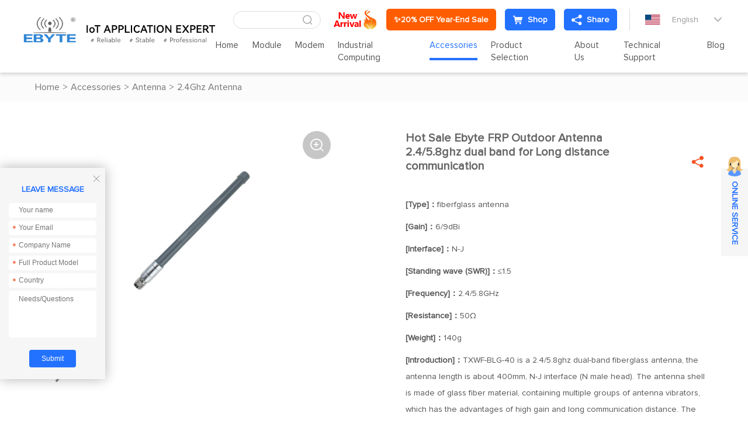

--- FILE ---
content_type: text/html; charset=utf-8
request_url: https://www.cdebyte.com/products/TXWF-BLG-40/7
body_size: 26848
content:


<!DOCTYPE html>
<html>

<head>
    <meta charset="utf-8" />
    

    <meta name="format-detection" content="telephone=no" />
    <meta name="viewport" content="width=device-width,initial-scale=1,maximum-scale=1,user-scalable=no">
    <meta http-equiv="X-UA-Compatible" content="IE=edge,chrome=1">
    <meta name="HandheldFriendly" content="true">
    


    <link href="/favicon.ico" rel="shortcut icon" type="image/x-icon">
    <link rel="stylesheet" type="text/css" href="https://www.cdebyte.com/css/fancybox.css">
    <link rel="stylesheet" type="text/css" href="https://www.cdebyte.com/css/swiper.min.css?t=899">
    <link rel="stylesheet" type="text/css" href="https://www.cdebyte.com/css/common.css?t=899">
    <link rel="stylesheet" type="text/css" href="https://www.cdebyte.com/css/style.css?t=899">
    <link rel="stylesheet" type="text/css" href="https://www.cdebyte.com/css/responsive.css?t=899">
    <script src="https://www.cdebyte.com/js/jquery-2.2.4.min.js?t=899"></script>

    <!--[if lt IE 9]>
	      <script type="text/javascript" src="https://www.cdebyte.com/js/css3-mediaqueries.js?t=899"></script>
	    <![endif]-->
     <script type="application/ld+json">
{
  "@context": "https://schema.org",
  "@type": "Organization",
  "name": "EBYTE",
  "logo": "https://www.cdebyte.com/Uploadfiles/Picture/2022-8-29/2022829933238723.png",
  "url": "https://www.cdebyte.com",
  "description": "EBYTE - Internet of Things application expert. Specializing in wireless modules including LoRa, WiFi, Bluetooth, and ZigBee, as well as industrial IoT terminals and low power wireless communication solutions.",
  "address": {
    "@type": "PostalAddress",
    "streetAddress": "Building B5, Mould Industrial Park, 199# Xi-Qu Ave, West High-tech Zone, Chengdu, Sichuan, China",
    "addressLocality": "Chengdu",
    "addressRegion": "Sichuan",
    "postalCode": "611731",
    "addressCountry": "CN"
  },
  "contactPoint": {
    "@type": "ContactPoint",
    "email": "service@cdebyte.com",
    "complaint email": "cdebyte@ebyte.com",

    "contactType": "customer service"
  },
  "sameAs": [
    "https://www.linkedin.com/company/cdebyte/",
    "https://www.facebook.com/CDEBYTE/",
    "https://www.instagram.com/cdebyte/"
  ]
}
</script>

<script type="text/javascript">
    (function(c,l,a,r,i,t,y){
        c[a]=c[a]||function(){(c[a].q=c[a].q||[]).push(arguments)};
        t=l.createElement(r);t.async=1;t.src="https://www.clarity.ms/tag/"+i;
        y=l.getElementsByTagName(r)[0];y.parentNode.insertBefore(t,y);
    })(window, document, "clarity", "script", "oh9snoychn");
</script>

<script>
    window.dataLayer = window.dataLayer || [];
    function gtag() {
        dataLayer.push(arguments);
    }
    gtag("consent", "default", {
        ad_storage: "denied",
        ad_user_data: "denied", 
        ad_personalization: "denied",
        analytics_storage: "denied",
        functionality_storage: "denied",
        personalization_storage: "denied",
        security_storage: "granted",
        wait_for_update: 2000,
    });
    gtag("set", "ads_data_redaction", true);
    gtag("set", "url_passthrough", true);
</script>


<!-- Google tag (gtag.js) -->
<script async src="https://www.googletagmanager.com/gtag/js?id=G-YQYYBFPDGW"></script>
<script>
  window.dataLayer = window.dataLayer || [];
  function gtag(){dataLayer.push(arguments);}
  gtag('js', new Date());

  gtag('config', 'G-YQYYBFPDGW');
</script>

<!-- Google tag (gtag.js) -->
<script async src="https://www.googletagmanager.com/gtag/js?id=G-LWS7BV9K53"></script>
<script>
  window.dataLayer = window.dataLayer || [];
  function gtag(){dataLayer.push(arguments);}
  gtag('js', new Date());

  gtag('config', 'G-LWS7BV9K53');
</script>

<meta name="google-site-verification" content="G-pM3EM27uHoBCfRdoKS_Z3gAzSDCU8C5c4vPoBJzVM" />

<meta name="yandex-verification" content="62c9e2f9611ee46c" />

<!-- Hotjar Tracking Code for https://www.cdebyte.com -->
<script>
    (function(h,o,t,j,a,r){
        h.hj=h.hj||function(){(h.hj.q=h.hj.q||[]).push(arguments)};
        h._hjSettings={hjid:3901376,hjsv:6};
        a=o.getElementsByTagName('head')[0];
        r=o.createElement('script');r.async=1;
        r.src=t+h._hjSettings.hjid+j+h._hjSettings.hjsv;
        a.appendChild(r);
    })(window,document,'https://static.hotjar.com/c/hotjar-','.js?sv=');
</script>


<script charset="UTF-8" id="LA_COLLECT" src="//sdk.51.la/js-sdk-pro.min.js"></script>
<script>LA.init({id:"JwAqoy2mlik0sWwj",ck:"JwAqoy2mlik0sWwj"})</script>


<!-- Google tag (gtag.js) -->
<script async src="https://www.googletagmanager.com/gtag/js?id=G-87PTK0Y2S4"></script>
<script>
  window.dataLayer = window.dataLayer || [];
  function gtag(){dataLayer.push(arguments);}
  gtag('js', new Date());

  gtag('config', 'G-87PTK0Y2S4');
</script>



<meta name="google-site-verification" content="13m7DpST5w2E4wpNqEnlRq84WEUCLlenC6kkZo08zzY" />



<!-- Global site tag (gtag.js) - Google Ads: AW-717553269 -->
<script async src="https://www.googletagmanager.com/gtag/js?id=AW-717553269"></script>
<script>
  window.dataLayer = window.dataLayer || [];
  function gtag(){dataLayer.push(arguments);}
  gtag('js', new Date());

  gtag('config', 'AW-717553269',{'allow_enhanced_conversions': true });
</script>
	



<script>
window.addEventListener('load', function (event) {
document.querySelectorAll("a[href*='mailto:']").forEach(function (e) {
e.addEventListener('click', function () {
gtag('event', 'conversion', { 'send_to': 'AW-717553269/p5iSCN7q2YMYEPX8k9YC' });
});
});
});
</script>


<!-- Google Tag Manager -->
<script>(function(w,d,s,l,i){w[l]=w[l]||[];w[l].push({'gtm.start':
new Date().getTime(),event:'gtm.js'});var f=d.getElementsByTagName(s)[0],
j=d.createElement(s),dl=l!='dataLayer'?'&l='+l:'';j.async=true;j.src=
'https://www.googletagmanager.com/gtm.js?id='+i+dl;f.parentNode.insertBefore(j,f);
})(window,document,'script','dataLayer','GTM-KVN2KBT');</script>
<!-- End Google Tag Manager -->


    



</head>

<body><script language="javascript" src="https://awt.zoosnet.net/JS/LsJS.aspx?siteid=AWT50842684&float=1&lng=en"></script>

<!-- Default Statcounter code for cdebyte.com
https://www.cdebyte.com -->
<script type="text/javascript">
var sc_project=12890429; 
var sc_invisible=1; 
var sc_security="76051497"; 
</script>
<script type="text/javascript"
src="https://www.statcounter.com/counter/counter.js"
async></script>
<noscript><div class="statcounter"><a title="Web Analytics"
href="https://statcounter.com/" target="_blank"><img
class="statcounter"
src="https://c.statcounter.com/12890429/0/76051497/1/"
alt="Web Analytics"
referrerPolicy="no-referrer-when-downgrade"></a></div></noscript>
<!-- End of Statcounter Code -->

<!-- Google Tag Manager (noscript) -->
<noscript><iframe src="https://www.googletagmanager.com/ns.html?id=GTM-KVN2KBT"
height="0" width="0" style="display:none;visibility:hidden"></iframe></noscript>
<!-- End Google Tag Manager (noscript) -->




    <section class="wrapper">
        <header class="header   ">
            <a href="/" class="logo">
                <img src="https://www.cdebyte.com/Uploadfiles/Picture/2022-8-29/2022829933238723.png" alt="Chengdu Ebyte Electronic Technology Co., Ltd." /> <img class="hide" src="https://www.cdebyte.com/Uploadfiles/Picture/2022-8-29/2022829944514737.png"  alt="Chengdu Ebyte Electronic Technology Co., Ltd."/></a> 
            <div class="header-right">
                <div class="header-top">
                     <div class="header-search">
                        <input type="text" class="text" id="txt_serch" onkeydown="keydownEvent()"/>
                        <input type="button" value="&#xe6a7;" class="sub iconfont" id="btn_serch" onclick="to_serch()" />
                    </div>
                    <div class="emain">
                      
                                                                <a href="https://www.cdebyte.com/Aboutus-NewProductExpress"  target="_blank">                                            <img src="https://www.cdebyte.com/Uploadfiles/Picture/2024-10-14/202410141155513217.png" alt="https://www.cdebyte.com/Aboutus-NewProductExpress" class="vm"/></a>
                          <a class="tt-emain-item tt-emain-item2" href="https://www.cdebyte.com/resources-FreeTrial" target="_blank" ><span class="txt">✨20% OFF Year-End Sale</span></a>
                          <a class="tt-emain-item tt-emain-item1" href="https://www.ebyteiot.com/" target="_blank" target="_blank"><i class="iconfont ico"><img src="/Uploadfiles/Picture/2024-4-24/20244241646546561.png" alt="BUY"  class="img1"/><img src="/Uploadfiles/Picture/2024-4-24/20244241646545196.png" alt="BUY"  class="img2"/></i><span class="txt">Shop</span></a>
                        

                        <div class="header-share">

                             <a href="javascript:void(0);" class="tt-emain-item tt-emain-item1"><i class="iconfont ico"><img src="/Uploadfiles/Picture/2024-4-24/20244241441502669.png" alt="fx1"  class="img1"/><img src="/Uploadfiles/Picture/2024-4-24/20244241441501068.png" alt="fx2"  class="img2"/></i><span class="txt">Share</span></a>

                            
                            <div class="share-down">
                                <ul class="share-down-list">
                                    
                                            <li>
                                                <a href="https://x.com/EBYTE18" target="_blank">
                                                    <img src="https://www.cdebyte.com/Uploadfiles/Picture/2024-9-29/20249291330566042.png" alt="X.com" /><span>X.com</span>
                                                </a>
                                            </li>
                                        
                                            <li>
                                                <a href="https://www.facebook.com/CDEBYTE/" target="_blank">
                                                    <img src="https://www.cdebyte.com/Uploadfiles/Picture/2024-9-29/20249291320413442.png" alt="facebook" /><span>facebook</span>
                                                </a>
                                            </li>
                                        
                                            <li>
                                                <a href="https://www.instagram.com/cdebyte/" target="_blank">
                                                    <img src="https://www.cdebyte.com/Uploadfiles/Picture/2024-9-29/20249291315561454.png" alt="ins" /><span>ins</span>
                                                </a>
                                            </li>
                                        
                                            <li>
                                                <a href="https://www.youtube.com/channel/UClIoI77NzA2RasepWP1n4UA" target="_blank">
                                                    <img src="https://www.cdebyte.com/Uploadfiles/Picture/2024-9-29/20249291319272381.png" alt="youtube" /><span>youtube</span>
                                                </a>
                                            </li>
                                        
                                            <li>
                                                <a href="https://github.com/" target="_blank">
                                                    <img src="https://www.cdebyte.com/Uploadfiles/Picture/2024-9-29/20249291317214355.png" alt="github" /><span>github</span>
                                                </a>
                                            </li>
                                        
                                </ul>
                            </div>
                        </div>
                    </div>
                    <div class="edite">
                        <div class="edite-defaut">
                            <img src="https://www.cdebyte.com/images/en.png" alt="English" />
                            <span>English</span>
                            <i class="iconfont">&#xe699;</i>
                        </div>
                        <div class="edite-down">
                            <ul class="edite-list">
                                <li>                                        <a href="https://www.fr-ebyte.com"  target="_blank">                                            <img src="https://www.cdebyte.com/Uploadfiles/Picture/2022-11-4/20221141044158882.png" alt="FR" /><span>FR</span></a>                                    </li><li>                                        <a href="https://www.es-ebyte.com/"  target="_blank">                                            <img src="https://www.cdebyte.com/Uploadfiles/Picture/2022-9-30/20229301713429486.jpg" alt="ES" /><span>ES</span></a>                                    </li><li>                                        <a href="https://www.ebyte.com/"  target="_blank">                                            <img src="https://www.cdebyte.com/Uploadfiles/Picture/2022-8-16/2022816927392425.jpg" alt="CN" /><span>CN</span></a>                                    </li>
                            </ul>
                        </div>
                    </div>
                </div>
                <div class="header-navs">						<ul class="navs">							<li>							<a href="/" target="_self">Home</a>							</li>							<li>								<a href="/Module" target="_self">Module</a>								<div class="navs-menu">									<div class="navs-product">										<div class="navs-left">											<ul class="navs-left-list">												<li class="active"><a href="/Module-LoRa" target="_blank">LoRa<i class="iconfont">&#xe6b5;</i></a></li>												<li ><a href="/Module-SPISOCUART" target="_blank">SPI/SOC/UART<i class="iconfont">&#xe6b5;</i></a></li>												<li ><a href="/Module-WiFi" target="_blank">WiFi<i class="iconfont">&#xe6b5;</i></a></li>												<li ><a href="/Module-BLE" target="_blank">BLE<i class="iconfont">&#xe6b5;</i></a></li>												<li ><a href="/Module-SLE" target="_blank">SLE<i class="iconfont">&#xe6b5;</i></a></li>												<li ><a href="/Module-Zigbee" target="_blank">Zigbee<i class="iconfont">&#xe6b5;</i></a></li>												<li ><a href="/Module-AudioTransmission" target="_blank">Audio Transmission<i class="iconfont">&#xe6b5;</i></a></li>												<li ><a href="/Module-VideoTransmission" target="_blank">Video Transmission<i class="iconfont">&#xe6b5;</i></a></li>												<li ><a href="/Module-UWB" target="_blank">UWB<i class="iconfont">&#xe6b5;</i></a></li>												<li ><a href="/Module-4G/NB/GPRS/GNSS/CAN" target="_blank">4G/NB/GPRS/GNSS/CAN<i class="iconfont">&#xe6b5;</i></a></li>												<li ><a href="/Module-Millimeter-Wave-Radar" target="_blank">Millimeter Wave Radar<i class="iconfont">&#xe6b5;</i></a></li>												<li ><a href="/Module-Superheterodyne" target="_blank">Superheterodyne<i class="iconfont">&#xe6b5;</i></a></li>												<li ><a href="/Module-Testkits" target="_blank">Test kits<i class="iconfont">&#xe6b5;</i></a></li>											</ul>										</div>										<div class="navs-right">											<div class="navs-tab">												<div class="product-menu">													<div class="product-menu-wrap">														<div class="product-menu-list"><p data-src="https://www.cdebyte.com/Uploadfiles/Picture/2021-10-27/20211027113504720.jpg" data-titles="" data-desc="" ><a href="/Module-LoRa-LLCC68" target="_blank" >LLCC68</a></p><p data-src="https://www.cdebyte.com/Uploadfiles/Picture/2021-12-23/202112231653535785.jpg" data-titles="" data-desc="" ><a href="/Module-LoRa-SX1262" target="_blank" >SX1262</a></p><p data-src="https://www.cdebyte.com/Uploadfiles/Picture/2022-1-4/2022141343147276.jpg" data-titles="" data-desc="" ><a href="/Module-LoRa-SX1268" target="_blank" >SX1268</a></p><p data-src="https://www.cdebyte.com/Uploadfiles/Picture/2021-10-27/20211027111237006.jpg" data-titles="" data-desc="" ><a href="/Module-LoRa-SX1281" target="_blank" >SX1281</a></p><p data-src="https://www.cdebyte.com/Uploadfiles/Picture/2021-10-27/202110271143539532.jpg" data-titles="" data-desc="" ><a href="/Module-LoRa-SX1278" target="_blank" >SX1278</a></p><p data-src="https://www.cdebyte.com/Uploadfiles/Picture/2022-1-4/202214136214752.jpg" data-titles="" data-desc="" ><a href="/Module-LoRa-SX1276" target="_blank" >SX1276</a></p><p data-src="https://www.cdebyte.com/Uploadfiles/Picture/2021-12-23/202112231448437585.jpg" data-titles="" data-desc="" ><a href="/Module-LoRa-SX1301" target="_blank" >SX1301</a></p><p data-src="https://www.cdebyte.com/Uploadfiles/Picture/2021-12-23/202112231448437585.jpg" data-titles="" data-desc="" ><a href="/Module-LoRa-SX1302" target="_blank" >SX1302</a></p>														</div>														<div class="product-menu-list"><p data-src="https://www.cdebyte.com/Uploadfiles/Picture/2022-1-6/202216115355783.jpg" data-titles="" data-desc="" ><a href="/Module-LoRa-ASR6505" target="_blank" >ASR6505</a></p><p data-src="https://www.cdebyte.com/Uploadfiles/Picture/2022-1-22/20221221830407567.jpg" data-titles="" data-desc="" ><a href="/Module-LoRa-ASR6601" target="_blank" >ASR6601</a></p><p data-src="https://www.cdebyte.com/" data-titles="" data-desc="" ><a href="/Module-LoRa-LR1121" target="_blank" >LR1121</a></p><p data-src="https://www.cdebyte.com/" data-titles="" data-desc="" ><a href="/Module-LoRa-other" target="_blank" >other</a></p>														</div>											<div class="technology-imgs-list">											<div class="technology-info">												<a href="/Module-LoRa-LLCC68" target="_blank">													<figure><img src="https://www.cdebyte.com/Uploadfiles/Picture/2021-10-27/20211027113504720.jpg" alt=""/></figure>													<div class="technology-text">														<strong></strong>														<p></p>													</div>												</a>											</div>											</div>													</div>												</div>												<div class="product-menu">													<div class="product-menu-wrap">														<div class="product-menu-list"><p data-src="https://www.cdebyte.com/Uploadfiles/Picture/2021-12-23/202112231448437585.jpg" data-titles="" data-desc="" ><a href="/Module-SPISOCUART-SX13" target="_blank" >SX13**</a></p><p data-src="https://www.cdebyte.com/Uploadfiles/Picture/2021-12-20/202112201631394383.jpg" data-titles="" data-desc="" ><a href="/Module-SPISOCUART-SX12" target="_blank" >SX12**</a></p><p data-src="https://www.cdebyte.com/Uploadfiles/Picture/2021-12-21/202112211652371626.jpg" data-titles="" data-desc="" ><a href="/Module-SPISOCUART-CC11" target="_blank" >CC11**</a></p><p data-src="https://www.cdebyte.com/Uploadfiles/Picture/2021-12-23/20211223105864330.jpg" data-titles="" data-desc="" ><a href="/Module-SPISOCUART-CC13" target="_blank" >CC13**</a></p><p data-src="https://www.cdebyte.com/Uploadfiles/Picture/2022-1-4/20221495488454.jpg" data-titles="" data-desc="" ><a href="/Module-SPISOCUART-CC25" target="_blank" >CC25**</a></p><p data-src="https://www.cdebyte.com/Uploadfiles/Picture/2021-12-23/20211223111488979.jpg" data-titles="" data-desc="" ><a href="/Module-SPISOCUART-CC26" target="_blank" >CC26**</a></p><p data-src="https://www.cdebyte.com/Uploadfiles/Picture/2021-12-23/202112231657443589.jpg" data-titles="" data-desc="" ><a href="/Module-SPISOCUART-SI44" target="_blank" >SI44**</a></p><p data-src="https://www.cdebyte.com/Uploadfiles/Picture/2021-12-23/202112231534592140.jpg" data-titles="" data-desc="" ><a href="/Module-SPISOCUART-SI24R1" target="_blank" >SI24R1</a></p>														</div>														<div class="product-menu-list"><p data-src="https://www.cdebyte.com/Uploadfiles/Picture/2021-12-21/202112211530188666.jpg" data-titles="" data-desc="" ><a href="/Module-SPISOCUART-nRF24" target="_blank" >nRF24**</a></p><p data-src="https://www.cdebyte.com/Uploadfiles/Picture/2021-12-23/202112231317467115.jpg" data-titles="" data-desc="" ><a href="/Module-SPISOCUART-nRF528" target="_blank" >nRF528**</a></p><p data-src="https://www.cdebyte.com/Uploadfiles/Picture/2021-12-23/202112231356447791.jpg" data-titles="" data-desc="" ><a href="/Module-SPISOCUART-JN516" target="_blank" >JN516*</a></p><p data-src="https://www.cdebyte.com/Uploadfiles/Picture/2021-12-23/202112231713517123.jpg" data-titles="" data-desc="" ><a href="/Module-SPISOCUART-EFR32" target="_blank" >EFR32</a></p><p data-src="https://www.cdebyte.com/Uploadfiles/Picture/2022-1-6/202216115355783.jpg" data-titles="" data-desc="" ><a href="/Module-SPISOCUART-ASR" target="_blank" >ASR**</a></p><p data-src="https://www.cdebyte.com/Uploadfiles/Picture/2021-12-21/202112211320318766.jpg" data-titles="" data-desc="" ><a href="/Module-SPISOCUART-AX5243" target="_blank" >AX5243</a></p><p data-src="https://www.cdebyte.com/Uploadfiles/Picture/2021-12-21/202112211612151786.jpg" data-titles="" data-desc="" ><a href="/Module-SPISOCUART-TLSR8359" target="_blank" >TLSR8359</a></p><p data-src="https://www.cdebyte.com/Uploadfiles/Picture/2021-12-23/20211223108166310.jpg" data-titles="" data-desc="" ><a href="/Module-SPISOCUART-A7139" target="_blank" >A7139</a></p>														</div>														<div class="product-menu-list"><p data-src="https://www.cdebyte.com/Uploadfiles/Picture/2024-7-17/20247171016406809.jpg" data-titles="" data-desc="" ><a href="/Module-SPISOCUART-PAN3060" target="_blank" >PAN3060</a></p><p data-src="https://www.cdebyte.com/Uploadfiles/Picture/2022-1-8/202218178445551.jpg" data-titles="" data-desc="" ><a href="/Module-SPISOCUART-CMT2300A" target="_blank" >CMT2300A</a></p><p data-src="https://www.cdebyte.com/" data-titles="" data-desc="" ><a href="/Module-SPISOCUART-TLSR8208" target="_blank" >TLSR8208</a></p><p data-src="https://www.cdebyte.com/" data-titles="" data-desc="" ><a href="/Module-SPISOCUART-AX5045" target="_blank" >AX5045</a></p><p data-src="https://www.cdebyte.com/" data-titles="" data-desc="" ><a href="/Module-SPISOCUART-STM32WL" target="_blank" >STM32WL</a></p><p data-src="https://www.cdebyte.com/" data-titles="" data-desc="" ><a href="/Module-SPISOCUART-BC3603" target="_blank" >BC3603</a></p><p data-src="https://www.cdebyte.com/Uploadfiles/Picture/2021-12-21/202112211539543006.jpg" data-titles="" data-desc="" ><a href="/Module-SPISOCUART-Other" target="_blank" >Other</a></p>														</div>											<div class="technology-imgs-list">											<div class="technology-info">												<a href="/Module-SPISOCUART-SX13" target="_blank">													<figure><img src="https://www.cdebyte.com/Uploadfiles/Picture/2021-12-23/202112231448437585.jpg" alt=""/></figure>													<div class="technology-text">														<strong></strong>														<p></p>													</div>												</a>											</div>											</div>													</div>												</div>												<div class="product-menu">													<div class="product-menu-wrap">														<div class="product-menu-list"><p data-src="https://www.cdebyte.com/Uploadfiles/Picture/2022-1-4/2022141345299075.jpg" data-titles="" data-desc="" ><a href="/Module-WiFi-ESP8266" target="_blank" >ESP8266</a></p><p data-src="https://www.cdebyte.com/Uploadfiles/Picture/2022-1-4/2022141111214312.jpg" data-titles="" data-desc="" ><a href="/Module-WiFi-EXCC3200" target="_blank" >EXCC3200</a></p><p data-src="https://www.cdebyte.com/Uploadfiles/Picture/2022-1-11/2022111101556230.jpg" data-titles="" data-desc="" ><a href="/Module-WiFi-ESP32" target="_blank" >ESP32</a></p><p data-src="https://www.cdebyte.com/Uploadfiles/Picture/2022-1-13/2022113951121633.jpg" data-titles="" data-desc="" ><a href="/Module-WiFi-W600" target="_blank" >W600</a></p><p data-src="https://www.cdebyte.com/Uploadfiles/Picture/2022-1-4/2022141138267598.jpg" data-titles="" data-desc="" ><a href="/Module-WiFi-CC3235S" target="_blank" >CC3235S</a></p><p data-src="https://www.cdebyte.com/Uploadfiles/Picture/2022-1-4/202214131856160.jpg" data-titles="" data-desc="" ><a href="/Module-WiFi-ESP8285N08" target="_blank" >ESP8285N08</a></p><p data-src="https://www.cdebyte.com/Uploadfiles/Picture/2022-1-4/2022141111214312.jpg" data-titles="" data-desc="" ><a href="/Module-WiFi-Other" target="_blank" >Other</a></p>														</div>											<div class="technology-imgs-list">											<div class="technology-info">												<a href="/Module-WiFi-ESP8266" target="_blank">													<figure><img src="https://www.cdebyte.com/Uploadfiles/Picture/2022-1-4/2022141345299075.jpg" alt=""/></figure>													<div class="technology-text">														<strong></strong>														<p></p>													</div>												</a>											</div>											</div>													</div>												</div>												<div class="product-menu">													<div class="product-menu-wrap">														<div class="product-menu-list"><p data-src="https://www.cdebyte.com/Uploadfiles/Picture/2021-12-21/202112211718512066.jpg" data-titles="" data-desc="" ><a href="/Module-BLE-nRF528" target="_blank" >nRF528**</a></p><p data-src="https://www.cdebyte.com/Uploadfiles/Picture/2021-12-23/202112231141273806.jpg" data-titles="" data-desc="" ><a href="/Module-BLE-nRF518" target="_blank" >nRF518**</a></p><p data-src="https://www.cdebyte.com/Uploadfiles/Picture/2022-1-4/202214132461356.jpg" data-titles="" data-desc="" ><a href="/Module-BLE-CC25" target="_blank" >CC25**</a></p><p data-src="https://www.cdebyte.com/Uploadfiles/Picture/2022-1-4/2022141338444318.jpg" data-titles="" data-desc="" ><a href="/Module-BLE-CC26" target="_blank" >CC26**</a></p><p data-src="https://www.cdebyte.com/Uploadfiles/Picture/2021-12-23/202112231442551487.png" data-titles="" data-desc="" ><a href="/Module-BLE-ESP32" target="_blank" >ESP32</a></p><p data-src="https://www.cdebyte.com/Uploadfiles/Picture/2021-10-18/202110181531118971.png" data-titles="" data-desc="" ><a href="/Module-BLE-TLSR" target="_blank" >TLSR**</a></p><p data-src="https://www.cdebyte.com/Uploadfiles/Picture/2022-1-4/2022141331394237.jpg" data-titles="" data-desc="" ><a href="/Module-BLE-CSRA64215" target="_blank" >CSRA64215</a></p><p data-src="https://www.cdebyte.com/Uploadfiles/Picture/2021-12-23/202112231442551487.png" data-titles="" data-desc="" ><a href="/Module-BLE-EFR32" target="_blank" >EFR32**</a></p><p data-src="https://www.cdebyte.com/Uploadfiles/Picture/2022-1-11/20221111021529359.jpg" data-titles="" data-desc="" ><a href="/Module-BLE-Other" target="_blank" >Other</a></p>														</div>											<div class="technology-imgs-list">											<div class="technology-info">												<a href="/Module-BLE-nRF528" target="_blank">													<figure><img src="https://www.cdebyte.com/Uploadfiles/Picture/2021-12-21/202112211718512066.jpg" alt=""/></figure>													<div class="technology-text">														<strong></strong>														<p></p>													</div>												</a>											</div>											</div>													</div>												</div>												<div class="product-menu">													<div class="product-menu-wrap">														<div class="product-menu-list"><p data-src="https://www.cdebyte.com/Uploadfiles/Picture/2024-10-11/20241011146512108.jpg" data-titles="" data-desc="" ><a href="/Module-SLE-BS21" target="_blank" >BS21</a></p><p data-src="https://www.cdebyte.com/" data-titles="" data-desc="" ><a href="/Module-SLE-TR5336" target="_blank" >TR5336</a></p>														</div>											<div class="technology-imgs-list">											<div class="technology-info">												<a href="/Module-SLE-BS21" target="_blank">													<figure><img src="https://www.cdebyte.com/Uploadfiles/Picture/2024-10-11/20241011146512108.jpg" alt=""/></figure>													<div class="technology-text">														<strong></strong>														<p></p>													</div>												</a>											</div>											</div>													</div>												</div>												<div class="product-menu">													<div class="product-menu-wrap">														<div class="product-menu-list"><p data-src="https://www.cdebyte.com/Uploadfiles/Picture/2021-12-23/202112231645496637.jpg" data-titles="" data-desc="" ><a href="/Module-Zigbee-CC2530" target="_blank" >CC2530</a></p><p data-src="https://www.cdebyte.com/Uploadfiles/Picture/2022-1-4/2022141543328849.jpg" data-titles="" data-desc="" ><a href="/Module-Zigbee-CC2531" target="_blank" >CC2531</a></p><p data-src="https://www.cdebyte.com/Uploadfiles/Picture/2021-12-23/20211223111488979.jpg" data-titles="" data-desc="" ><a href="/Module-Zigbee-CC2652RB" target="_blank" >CC2652RB</a></p><p data-src="https://www.cdebyte.com/Uploadfiles/Picture/2021-12-23/20211223116466643.jpg" data-titles="" data-desc="" ><a href="/Module-Zigbee-CC2630" target="_blank" >CC2630</a></p><p data-src="https://www.cdebyte.com/Uploadfiles/Picture/2021-12-23/20211223146496143.jpg" data-titles="" data-desc="" ><a href="/Module-Zigbee-JN5168" target="_blank" >JN5168</a></p><p data-src="https://www.cdebyte.com/Uploadfiles/Picture/2021-12-23/202112231356447791.jpg" data-titles="" data-desc="" ><a href="/Module-Zigbee-JN5169" target="_blank" >JN5169</a></p><p data-src="https://www.cdebyte.com/Uploadfiles/Picture/2022-1-4/2022141358276409.jpg" data-titles="" data-desc="" ><a href="/Module-Zigbee-EFR32" target="_blank" >EFR32</a></p><p data-src="https://www.cdebyte.com/Uploadfiles/Picture/2022-1-4/2022141330419170.jpg" data-titles="" data-desc="" ><a href="/Module-Zigbee-TLSR82" target="_blank" >TLSR82**</a></p>														</div>														<div class="product-menu-list"><p data-src="https://www.cdebyte.com/Uploadfiles/Picture/2021-12-23/202112231721159295.jpg" data-titles="" data-desc="" ><a href="/Module-Zigbee-JN5189" target="_blank" >JN5189</a></p><p data-src="https://www.cdebyte.com/Uploadfiles/Picture/2024-12-26/202412261743399845.jpg" data-titles="" data-desc="" ><a href="/Module-Zigbee-Other" target="_blank" >Other</a></p>														</div>											<div class="technology-imgs-list">											<div class="technology-info">												<a href="/Module-Zigbee-CC2530" target="_blank">													<figure><img src="https://www.cdebyte.com/Uploadfiles/Picture/2021-12-23/202112231645496637.jpg" alt=""/></figure>													<div class="technology-text">														<strong></strong>														<p></p>													</div>												</a>											</div>											</div>													</div>												</div>												<div class="product-menu">													<div class="product-menu-wrap">														<div class="product-menu-list"><p data-src="https://www.cdebyte.com/Uploadfiles/Picture/2025-9-9/2025991425317714.jpg" data-titles="" data-desc="" ><a href="/Module-AudioModule-WirelessAudio" target="_blank" >Wireless Audio</a></p>														</div>											<div class="technology-imgs-list">											<div class="technology-info">												<a href="/Module-AudioModule-WirelessAudio" target="_blank">													<figure><img src="https://www.cdebyte.com/Uploadfiles/Picture/2025-9-9/2025991425317714.jpg" alt=""/></figure>													<div class="technology-text">														<strong></strong>														<p></p>													</div>												</a>											</div>											</div>													</div>												</div>												<div class="product-menu">													<div class="product-menu-wrap">														<div class="product-menu-list"><p data-src="https://www.cdebyte.com/" data-titles="" data-desc="" ><a href="/Module-VideoTransmission-WirelessVideo" target="_blank" >Wireless Video</a></p>														</div>											<div class="technology-imgs-list">											<div class="technology-info">												<a href="/Module-VideoTransmission-WirelessVideo" target="_blank">													<figure><img src="https://www.cdebyte.com/" alt=""/></figure>													<div class="technology-text">														<strong></strong>														<p></p>													</div>												</a>											</div>											</div>													</div>												</div>												<div class="product-menu">													<div class="product-menu-wrap">														<div class="product-menu-list"><p data-src="https://www.cdebyte.com/Uploadfiles/Picture/2025-9-10/20259101112538976.jpg" data-titles="" data-desc="" ><a href="/Module-UWB-Ranging-And-Positioning-Module" target="_blank" >Ranging and Positioning Module</a></p>														</div>											<div class="technology-imgs-list">											<div class="technology-info">												<a href="/Module-UWB-Ranging-And-Positioning-Module" target="_blank">													<figure><img src="https://www.cdebyte.com/Uploadfiles/Picture/2025-9-10/20259101112538976.jpg" alt=""/></figure>													<div class="technology-text">														<strong></strong>														<p></p>													</div>												</a>											</div>											</div>													</div>												</div>												<div class="product-menu">													<div class="product-menu-wrap">														<div class="product-menu-list"><p data-src="https://www.cdebyte.com/Uploadfiles/Picture/2022-1-10/2022110117272422.jpg" data-titles="" data-desc="" ><a href="/Module-4G/NB/GPRS/GNSS/CAN-GNSS" target="_blank" >GNSS</a></p>														</div>											<div class="technology-imgs-list">											<div class="technology-info">												<a href="/Module-4G/NB/GPRS/GNSS/CAN-GNSS" target="_blank">													<figure><img src="https://www.cdebyte.com/Uploadfiles/Picture/2022-1-10/2022110117272422.jpg" alt=""/></figure>													<div class="technology-text">														<strong></strong>														<p></p>													</div>												</a>											</div>											</div>													</div>												</div>												<div class="product-menu">													<div class="product-menu-wrap">														<div class="product-menu-list"><p data-src="https://www.cdebyte.com/Uploadfiles/Picture/2025-2-17/20252171321565956.jpg" data-titles="" data-desc="" ><a href="/Module-Millimeter-Wave-Radar-E54" target="_blank" >E54</a></p>														</div>											<div class="technology-imgs-list">											<div class="technology-info">												<a href="/Module-Millimeter-Wave-Radar-E54" target="_blank">													<figure><img src="https://www.cdebyte.com/Uploadfiles/Picture/2025-2-17/20252171321565956.jpg" alt=""/></figure>													<div class="technology-text">														<strong></strong>														<p></p>													</div>												</a>											</div>											</div>													</div>												</div>												<div class="product-menu">													<div class="product-menu-wrap">														<div class="product-menu-list"><p data-src="https://www.cdebyte.com/Uploadfiles/Picture/2025-11-24/20251124131381104.jpg" data-titles="" data-desc="" ><a href="/Module-Superheterodyne-E160" target="_blank" >E160</a></p>														</div>											<div class="technology-imgs-list">											<div class="technology-info">												<a href="/Module-Superheterodyne-E160" target="_blank">													<figure><img src="https://www.cdebyte.com/Uploadfiles/Picture/2025-11-24/20251124131381104.jpg" alt=""/></figure>													<div class="technology-text">														<strong></strong>														<p></p>													</div>												</a>											</div>											</div>													</div>												</div>												<div class="product-menu">													<div class="product-menu-wrap">														<div class="product-menu-list"><p data-src="https://www.cdebyte.com/Uploadfiles/Picture/2022-1-6/2022161137584650.jpg" data-titles="" data-desc="" ><a href="/Module-Testkits-E220" target="_blank" >E220</a></p><p data-src="https://www.cdebyte.com/Uploadfiles/Picture/2022-1-4/2022141424158379.jpg" data-titles="" data-desc="" ><a href="/Module-Testkits-EA01" target="_blank" >EA01</a></p><p data-src="https://www.cdebyte.com/Uploadfiles/Picture/2022-1-22/20221221941124830.jpg" data-titles="" data-desc="" ><a href="/Module-Testkits-E49" target="_blank" >E49</a></p><p data-src="https://www.cdebyte.com/" data-titles="" data-desc="" ><a href="/Module-Testkits-E200" target="_blank" >E200</a></p><p data-src="https://www.cdebyte.com/Uploadfiles/Picture/2022-1-4/2022141345378526.jpg" data-titles="" data-desc="" ><a href="/Module-Testkits-E108" target="_blank" >E108</a></p><p data-src="https://www.cdebyte.com/Uploadfiles/Picture/2022-1-4/2022141421171570.jpg" data-titles="" data-desc="" ><a href="/Module-Testkits-E103" target="_blank" >E103</a></p><p data-src="https://www.cdebyte.com/Uploadfiles/Picture/2022-1-22/20221221950485049.jpg" data-titles="" data-desc="" ><a href="/Module-Testkits-E70" target="_blank" >E70</a></p><p data-src="https://www.cdebyte.com/Uploadfiles/Picture/2022-1-22/20221221951565880.jpg" data-titles="" data-desc="" ><a href="/Module-Testkits-E180" target="_blank" >E180</a></p>														</div>														<div class="product-menu-list"><p data-src="https://www.cdebyte.com/Uploadfiles/Picture/2022-1-22/20221221946355491.jpg" data-titles="" data-desc="" ><a href="/Module-Testkits-E810" target="_blank" >E810</a></p><p data-src="https://www.cdebyte.com/" data-titles="" data-desc="" ><a href="/Module-Testkits-E83" target="_blank" >E83</a></p><p data-src="https://www.cdebyte.com/Uploadfiles/Picture/2022-1-13/20221131019567212.jpg" data-titles="" data-desc="" ><a href="/Module-Testkits-E104" target="_blank" >E104</a></p><p data-src="https://www.cdebyte.com/Uploadfiles/Picture/2022-1-4/2022141416527744.jpg" data-titles="" data-desc="" ><a href="/Module-Testkits-E78" target="_blank" >E78</a></p><p data-src="https://www.cdebyte.com/" data-titles="" data-desc="" ><a href="/Module-Testkits-E77" target="_blank" >E77</a></p><p data-src="https://www.cdebyte.com/Uploadfiles/Picture/2022-1-22/20221221949448898.jpg" data-titles="" data-desc="" ><a href="/Module-Testkits-E73" target="_blank" >E73</a></p><p data-src="https://www.cdebyte.com/" data-titles="" data-desc="" ><a href="/Module-Testkits-E72" target="_blank" >E72</a></p><p data-src="https://www.cdebyte.com/" data-titles="" data-desc="" ><a href="/Module-Testkits-E52" target="_blank" >E52</a></p>														</div>														<div class="product-menu-list"><p data-src="https://www.cdebyte.com/Uploadfiles/Picture/2022-1-22/2022122195089087.jpg" data-titles="" data-desc="" ><a href="/Module-Testkits-E32" target="_blank" >E32</a></p><p data-src="https://www.cdebyte.com/Uploadfiles/Picture/2022-1-22/20221221951353200.jpg" data-titles="" data-desc="" ><a href="/Module-Testkits-E43" target="_blank" >E43</a></p><p data-src="https://www.cdebyte.com/Uploadfiles/Picture/2022-1-4/2022141426592133.jpg" data-titles="" data-desc="" ><a href="/Module-Testkits-E31" target="_blank" >E31</a></p><p data-src="https://www.cdebyte.com/Uploadfiles/Picture/2022-1-4/2022141426592133.jpg" data-titles="" data-desc="" ><a href="/Module-Testkits-E30" target="_blank" >E30</a></p><p data-src="https://www.cdebyte.com/" data-titles="" data-desc="" ><a href="/Module-Testkits-E07" target="_blank" >E07</a></p><p data-src="https://www.cdebyte.com/Uploadfiles/Picture/2022-1-22/20221221946167577.jpg" data-titles="" data-desc="" ><a href="/Module-Testkits-E15" target="_blank" >E15</a></p><p data-src="https://www.cdebyte.com/Uploadfiles/Picture/2022-1-22/20221221944504980.jpg" data-titles="" data-desc="" ><a href="/Module-Testkits-E06" target="_blank" >E06</a></p><p data-src="https://www.cdebyte.com/Uploadfiles/Picture/2022-1-4/2022141345378526.jpg" data-titles="" data-desc="" ><a href="/Module-Testkits-E18" target="_blank" >E18</a></p>														</div>														<div class="product-menu-list"><p data-src="https://www.cdebyte.com/" data-titles="" data-desc="" ><a href="/Module-Testkits-E220P" target="_blank" >E220P</a></p><p data-src="https://www.cdebyte.com/Uploadfiles/Picture/2022-1-11/20221111026288274.jpg" data-titles="" data-desc="" ><a href="/Module-Testkits-E22" target="_blank" >E22</a></p><p data-src="https://www.cdebyte.com/" data-titles="" data-desc="" ><a href="/Module-Testkits-E21" target="_blank" >E21</a></p><p data-src="https://www.cdebyte.com/" data-titles="" data-desc="" ><a href="/Module-Testkits-E610" target="_blank" >E610</a></p><p data-src="https://www.cdebyte.com/" data-titles="" data-desc="" ><a href="/Module-Testkits-EoRaPI" target="_blank" >EoRa PI</a></p><p data-src="https://www.cdebyte.com/Uploadfiles/Picture/2022-1-22/20221221953282093.jpg" data-titles="" data-desc="" ><a href="/Module-Testkits-Debugge" target="_blank" >CC Debugge</a></p><p data-src="https://www.cdebyte.com/Uploadfiles/Picture/2022-1-22/20221221944495540.jpg" data-titles="" data-desc="" ><a href="/Module-Testkits-Cable" target="_blank" >Cable</a></p><p data-src="https://www.cdebyte.com/" data-titles="" data-desc="" ><a href="/Module-Testkits-ESP32" target="_blank" >ESP32</a></p>														</div>														<div class="product-menu-list"><p data-src="https://www.cdebyte.com/" data-titles="" data-desc="" ><a href="/Module-Testkits-E42" target="_blank" >E42</a></p><p data-src="https://www.cdebyte.com/" data-titles="" data-desc="" ><a href="/Module-Testkits-E35" target="_blank" >E35</a></p><p data-src="https://www.cdebyte.com/" data-titles="" data-desc="" ><a href="/Module-Testkits-E48" target="_blank" >E48</a></p><p data-src="https://www.cdebyte.com/" data-titles="" data-desc="" ><a href="/Module-Testkits-E53" target="_blank" >E53</a></p><p data-src="https://www.cdebyte.com/" data-titles="" data-desc="" ><a href="/Module-Testkits-E105" target="_blank" >E105</a></p><p data-src="https://www.cdebyte.com/" data-titles="" data-desc="" ><a href="/Module-Testkits-E80" target="_blank" >E80</a></p><p data-src="https://www.cdebyte.com/" data-titles="" data-desc="" ><a href="/Module-Testkits-E611" target="_blank" >E611</a></p><p data-src="https://www.cdebyte.com/" data-titles="" data-desc="" ><a href="/Module-Testkits-E290" target="_blank" >E290</a></p>														</div>														<div class="product-menu-list"><p data-src="https://www.cdebyte.com/" data-titles="" data-desc="" ><a href="/Module-Testkits-E51" target="_blank" >E51</a></p><p data-src="https://www.cdebyte.com/" data-titles="" data-desc="" ><a href="/Module-Testkits-E71" target="_blank" >E71</a></p><p data-src="https://www.cdebyte.com/" data-titles="" data-desc="" ><a href="/Module-Testkits-E28" target="_blank" >E28</a></p><p data-src="https://www.cdebyte.com/" data-titles="" data-desc="" ><a href="/Module-Testkits-E04" target="_blank" >E04</a></p><p data-src="https://www.cdebyte.com/" data-titles="" data-desc="" ><a href="/Module-Testkits-EWM47" target="_blank" >EWM47</a></p><p data-src="https://www.cdebyte.com/" data-titles="" data-desc="" ><a href="/Module-Testkits-EWT76" target="_blank" >EWT76</a></p>														</div>											<div class="technology-imgs-list">											<div class="technology-info">												<a href="/Module-Testkits-E220" target="_blank">													<figure><img src="https://www.cdebyte.com/Uploadfiles/Picture/2022-1-6/2022161137584650.jpg" alt=""/></figure>													<div class="technology-text">														<strong></strong>														<p></p>													</div>												</a>											</div>											</div>													</div>												</div>											</div>										</div>									</div>								</div>							</li>							<li>								<a href="/Modem" target="_self">Modem</a>								<div class="navs-menu">									<div class="navs-product">										<div class="navs-left">											<ul class="navs-left-list">												<li class="active"><a href="/Modem-Serialserver" target="_blank">Serial server/Ethernet<i class="iconfont">&#xe6b5;</i></a></li>												<li ><a href="/Modem-RemoteIOmodule" target="_blank">Remote IO module<i class="iconfont">&#xe6b5;</i></a></li>												<li ><a href="/Modem-4GNBIoTGNSS" target="_blank">4G/NB-IoT/GNSS<i class="iconfont">&#xe6b5;</i></a></li>												<li ><a href="/Modem-CANBus" target="_blank">CAN Bus<i class="iconfont">&#xe6b5;</i></a></li>												<li ><a href="/Modem-SignalTransmission/Synchronization" target="_blank">Signal Transmission/Synchroniz<i class="iconfont">&#xe6b5;</i></a></li>												<li ><a href="/Modem-IndustrialGateway" target="_blank">Industrial Gateway<i class="iconfont">&#xe6b5;</i></a></li>												<li ><a href="/Modem-CommunicationConverter" target="_blank">Communication Converter<i class="iconfont">&#xe6b5;</i></a></li>												<li ><a href="/Modem-DistributedIO" target="_blank">Distributed IO<i class="iconfont">&#xe6b5;</i></a></li>												<li ><a href="/Modem-LoRaWAN" target="_blank">LoRaWAN<i class="iconfont">&#xe6b5;</i></a></li>												<li ><a href="/Modem-Wirelessmodem" target="_blank">Wireless modem<i class="iconfont">&#xe6b5;</i></a></li>												<li ><a href="/Modem-Profinet" target="_blank">Profinet<i class="iconfont">&#xe6b5;</i></a></li>											</ul>										</div>										<div class="navs-right">											<div class="navs-tab">												<div class="product-menu">													<div class="product-menu-wrap">														<div class="product-menu-list"><p data-src="https://www.cdebyte.com/Uploadfiles/Picture/2024-2-23/2024223935464204.jpg" data-titles="
" data-desc="" ><a href="/Modem-Serialserver-Singleserialserver" target="_blank" >Single serial port server</a></p><p data-src="https://www.cdebyte.com/Uploadfiles/Picture/2022-11-21/202211211147468073.jpg" data-titles="" data-desc="" ><a href="/Modem-Serialserver-Multiserialserver" target="_blank" >Multi-serial server</a></p><p data-src="https://www.cdebyte.com/Uploadfiles/Picture/2022-2-14/20222141637422602.jpg" data-titles="" data-desc="" ><a href="/Modem-Serialserver-WiFiSerialPortserver" target="_blank" >WiFi Serial Port server</a></p><p data-src="https://www.cdebyte.com/Uploadfiles/Picture/2024-5-6/202456935546511.jpg" data-titles="" data-desc="" ><a href="/Modem-Serialserver-Ethernetmodule" target="_blank" >Ethernet module</a></p>														</div>											<div class="technology-imgs-list">											<div class="technology-info">												<a href="/Modem-Serialserver-Singleserialserver" target="_blank">													<figure><img src="https://www.cdebyte.com/Uploadfiles/Picture/2024-2-23/2024223935464204.jpg" alt="
"/></figure>													<div class="technology-text">														<strong>
</strong>														<p></p>													</div>												</a>											</div>											</div>													</div>												</div>												<div class="product-menu">													<div class="product-menu-wrap">														<div class="product-menu-list"><p data-src="https://www.cdebyte.com/Uploadfiles/Picture/2022-1-22/20221221752514956.jpg" data-titles="MA01-AACX2240" data-desc="MA01-AACX2240" ><a href="/Modem-RemoteIOmodule-SerialIO" target="_blank" >Serial IO</a></p><p data-src="https://www.cdebyte.com/Uploadfiles/Picture/2022-1-22/2022122140503238.jpg" data-titles="ME31-XAAX0440" data-desc="" ><a href="/Modem-RemoteIOmodule-EthernetIO" target="_blank" >Ethernet IO</a></p><p data-src="https://www.cdebyte.com/img/1.jpg" data-titles="" data-desc="" ><a href="/Modem-RemoteIOmodule-WirelessIO" target="_blank" >Wireless IO</a></p><p data-src="https://www.cdebyte.com/img/1.jpg" data-titles="" data-desc="" ><a href="/Modem-RemoteIOmodule-4GIO" target="_blank" >4G IO</a></p>														</div>											<div class="technology-imgs-list">											<div class="technology-info">												<a href="/Modem-RemoteIOmodule-SerialIO" target="_blank">													<figure><img src="https://www.cdebyte.com/Uploadfiles/Picture/2022-1-22/20221221752514956.jpg" alt="MA01-AACX2240"/></figure>													<div class="technology-text">														<strong>MA01-AACX2240</strong>														<p>MA01-AACX2240</p>													</div>												</a>											</div>											</div>													</div>												</div>												<div class="product-menu">													<div class="product-menu-wrap">														<div class="product-menu-list"><p data-src="https://www.cdebyte.com/Uploadfiles/Picture/2021-11-5/20211151039393123.jpg" data-titles="" data-desc="" ><a href="/Modem-4GNBIoTGPS-4GModule" target="_blank" >4G Module</a></p><p data-src="https://www.cdebyte.com/Uploadfiles/Picture/2021-11-5/20211151039393123.jpg" data-titles="" data-desc="" ><a href="/Modem-4GNBIoTGPS-4GDTU" target="_blank" >4G DTU</a></p><p data-src="https://www.cdebyte.com/Uploadfiles/Picture/2021-11-5/20211151128542006.jpg" data-titles="" data-desc="" ><a href="/Modem-4GNBIoTGPS-NBIoTModule" target="_blank" >NB-IoT Module</a></p><p data-src="https://www.cdebyte.com/Uploadfiles/Picture/2021-11-5/2021115112158409.jpg" data-titles="" data-desc="" ><a href="/Modem-4GNBIoTGPS-GNSSModule" target="_blank" >GNSS Module</a></p>														</div>											<div class="technology-imgs-list">											<div class="technology-info">												<a href="/Modem-4GNBIoTGPS-4GModule" target="_blank">													<figure><img src="https://www.cdebyte.com/Uploadfiles/Picture/2021-11-5/20211151039393123.jpg" alt=""/></figure>													<div class="technology-text">														<strong></strong>														<p></p>													</div>												</a>											</div>											</div>													</div>												</div>												<div class="product-menu">													<div class="product-menu-wrap">														<div class="product-menu-list"><p data-src="https://www.cdebyte.com/Uploadfiles/Picture/2022-1-22/2022122174356467.jpg" data-titles="" data-desc="" ><a href="/Modem-CANBus-CANGateway" target="_blank" >CAN Gateway</a></p><p data-src="https://www.cdebyte.com/Uploadfiles/Picture/2022-7-20/2022720163133938.jpg" data-titles="" data-desc="" ><a href="/Modem-CANBus-CANModule" target="_blank" >CAN Module</a></p>														</div>											<div class="technology-imgs-list">											<div class="technology-info">												<a href="/Modem-CANBus-CANGateway" target="_blank">													<figure><img src="https://www.cdebyte.com/Uploadfiles/Picture/2022-1-22/2022122174356467.jpg" alt=""/></figure>													<div class="technology-text">														<strong></strong>														<p></p>													</div>												</a>											</div>											</div>													</div>												</div>												<div class="product-menu">													<div class="product-menu-wrap">														<div class="product-menu-list"><p data-src="https://www.cdebyte.com/Uploadfiles/Picture/2022-8-10/20228101145313387.jpg" data-titles="" data-desc="" ><a href="/Modem-SignalTransmission/Synchronization-AnalogSignal" target="_blank" >Analog Signal</a></p><p data-src="https://www.cdebyte.com/Uploadfiles/Picture/2024-3-20/2024320941313701.jpg" data-titles="" data-desc="" ><a href="/Modem-SignalTransmission/Synchronization-SwitchingSignal" target="_blank" >Switching Signal</a></p>														</div>											<div class="technology-imgs-list">											<div class="technology-info">												<a href="/Modem-SignalTransmission/Synchronization-AnalogSignal" target="_blank">													<figure><img src="https://www.cdebyte.com/Uploadfiles/Picture/2022-8-10/20228101145313387.jpg" alt=""/></figure>													<div class="technology-text">														<strong></strong>														<p></p>													</div>												</a>											</div>											</div>													</div>												</div>												<div class="product-menu">													<div class="product-menu-wrap">														<div class="product-menu-list"><p data-src="https://www.cdebyte.com/Uploadfiles/Picture/2021-11-5/202111515061369.jpg" data-titles="" data-desc="" ><a href="/Modem-IndustrialGateway-WirelessGateways" target="_blank" >Wireless Gateways</a></p><p data-src="https://www.cdebyte.com/Uploadfiles/Picture/2023-6-21/20236211448131149.jpg" data-titles="" data-desc="" ><a href="/Modem-IndustrialGateway-EdgeComputingGateway" target="_blank" >Edge Computing Gateway</a></p><p data-src="https://www.cdebyte.com/Uploadfiles/Picture/2023-4-14/2023414948308577.jpg" data-titles="" data-desc="" ><a href="/Modem-IndustrialGateway-Industrialrouter" target="_blank" >Industrial router</a></p>														</div>											<div class="technology-imgs-list">											<div class="technology-info">												<a href="/Modem-IndustrialGateway-WirelessGateways" target="_blank">													<figure><img src="https://www.cdebyte.com/Uploadfiles/Picture/2021-11-5/202111515061369.jpg" alt=""/></figure>													<div class="technology-text">														<strong></strong>														<p></p>													</div>												</a>											</div>											</div>													</div>												</div>												<div class="product-menu">													<div class="product-menu-wrap">														<div class="product-menu-list"><p data-src="https://www.cdebyte.com//Uploadfiles/Picture/2024-6-7/202467108455802.jpg" data-titles="" data-desc="" ><a href="/Modem-CommunicationConverter-RS485Hub" target="_blank" >RS485 Hub</a></p><p data-src="https://www.cdebyte.com/Uploadfiles/Picture/2024-6-3/2024631159115170.jpg" data-titles="" data-desc="" ><a href="/Modem-CommunicationConverter-USBtoSerialConverter" target="_blank" >USB to Serial Converter</a></p><p data-src="https://www.cdebyte.com/" data-titles="" data-desc="" ><a href="/Modem-CommunicationConverter-IndustrialBusConverter" target="_blank" >Industrial Bus Converter</a></p><p data-src="https://www.cdebyte.com/Uploadfiles/Picture/2022-5-24/20225241613339953.jpg" data-titles="" data-desc="" ><a href="/Modem-CommunicationConverter-IsolatedConverter" target="_blank" >Isolated Converter</a></p>														</div>											<div class="technology-imgs-list">											<div class="technology-info">												<a href="/Modem-CommunicationConverter-RS485Hub" target="_blank">													<figure><img src="https://www.cdebyte.com//Uploadfiles/Picture/2024-6-7/202467108455802.jpg" alt=""/></figure>													<div class="technology-text">														<strong></strong>														<p></p>													</div>												</a>											</div>											</div>													</div>												</div>												<div class="product-menu">													<div class="product-menu-wrap">														<div class="product-menu-list"><p data-src="https://www.cdebyte.com/Uploadfiles/Picture/2023-12-27/202312271737445203.jpg" data-titles="" data-desc="" ><a href="/Modem-DistributedIO-Ethernet/RS485IO" target="_blank" >Ethernet/RS485 IO</a></p><p data-src="https://www.cdebyte.com/" data-titles="" data-desc="" ><a href="/Modem-DistributedIO-LoRaIO" target="_blank" >LoRa IO</a></p>														</div>											<div class="technology-imgs-list">											<div class="technology-info">												<a href="/Modem-DistributedIO-Ethernet/RS485IO" target="_blank">													<figure><img src="https://www.cdebyte.com/Uploadfiles/Picture/2023-12-27/202312271737445203.jpg" alt=""/></figure>													<div class="technology-text">														<strong></strong>														<p></p>													</div>												</a>											</div>											</div>													</div>												</div>												<div class="product-menu">													<div class="product-menu-wrap">														<div class="product-menu-list"><p data-src="https://www.cdebyte.com/Uploadfiles/Picture/2022-7-20/20227201454281585.jpg" data-titles="" data-desc="" ><a href="/Modem-LoRaWAN-LoRaWANGateway" target="_blank" >LoRaWAN Gateway</a></p><p data-src="https://www.cdebyte.com/Uploadfiles/Picture/2022-7-15/20227151018186928.jpg" data-titles="" data-desc="" ><a href="/Modem-LoRaWAN-LoRaWANModule" target="_blank" >LoRaWAN Module</a></p>														</div>											<div class="technology-imgs-list">											<div class="technology-info">												<a href="/Modem-LoRaWAN-LoRaWANGateway" target="_blank">													<figure><img src="https://www.cdebyte.com/Uploadfiles/Picture/2022-7-20/20227201454281585.jpg" alt=""/></figure>													<div class="technology-text">														<strong></strong>														<p></p>													</div>												</a>											</div>											</div>													</div>												</div>												<div class="product-menu">													<div class="product-menu-wrap">														<div class="product-menu-list"><p data-src="https://www.cdebyte.com/Uploadfiles/Picture/2021-11-5/20211151339549341.jpg" data-titles="" data-desc="" ><a href="/Modem-Wirelessmodem-LoRawirelssmodem" target="_blank" >LoRa wirelss modem</a></p><p data-src="https://www.cdebyte.com/Uploadfiles/Picture/2023-10-19/2023101992627331.jpg" data-titles="" data-desc="" ><a href="/Modem-Wirelessmodem-Highspeedlowlatency" target="_blank" >High speed low latency</a></p>														</div>											<div class="technology-imgs-list">											<div class="technology-info">												<a href="/Modem-Wirelessmodem-LoRawirelssmodem" target="_blank">													<figure><img src="https://www.cdebyte.com/Uploadfiles/Picture/2021-11-5/20211151339549341.jpg" alt=""/></figure>													<div class="technology-text">														<strong></strong>														<p></p>													</div>												</a>											</div>											</div>													</div>												</div>												<div class="product-menu">													<div class="product-menu-wrap">														<div class="product-menu-list"><p data-src="https://www.cdebyte.com/Uploadfiles/Picture/2025-5-8/202558153776372.jpg" data-titles="" data-desc="" ><a href="/Modem-Profinet-ProfinetGateway" target="_blank" >Profinet Gateway</a></p><p data-src="https://www.cdebyte.com/Uploadfiles/Picture/2025-5-8/202558153776372.jpg" data-titles="" data-desc="" ><a href="/Modem-Profinet-ProfinetIO" target="_blank" >Profinet IO</a></p>														</div>											<div class="technology-imgs-list">											<div class="technology-info">												<a href="/Modem-Profinet-ProfinetGateway" target="_blank">													<figure><img src="https://www.cdebyte.com/Uploadfiles/Picture/2025-5-8/202558153776372.jpg" alt=""/></figure>													<div class="technology-text">														<strong></strong>														<p></p>													</div>												</a>											</div>											</div>													</div>												</div>											</div>										</div>									</div>								</div>							</li>							<li>								<a href="/IndustrialComputing" target="_self">Industrial Computing</a>								<div class="navs-menu">									<div class="navs-product">										<div class="navs-left">											<ul class="navs-left-list">												<li class="active"><a href="/IndustrialComputing-CPUModule" target="_blank">CPU Module<i class="iconfont">&#xe6b5;</i></a></li>												<li ><a href="/IndustrialComputing-SBCModule" target="_blank">SBC Module<i class="iconfont">&#xe6b5;</i></a></li>												<li ><a href="/IndustrialComputing-EmbeddedComputers" target="_blank">Embedded Computers<i class="iconfont">&#xe6b5;</i></a></li>												<li ><a href="/IndustrialComputing-Accessoires" target="_blank">Accessoires<i class="iconfont">&#xe6b5;</i></a></li>											</ul>										</div>										<div class="navs-right">											<div class="navs-tab">												<div class="product-menu">													<div class="product-menu-wrap">														<div class="product-menu-list"><p data-src="https://www.cdebyte.com/Uploadfiles/Picture/2024-8-5/2024851359189620.jpg" data-titles="" data-desc="" ><a href="/IndustrialComputing-CPUModule-ECK10Series" target="_blank" >ECK 10 Series</a></p><p data-src="https://www.cdebyte.com/Uploadfiles/Picture/2024-10-12/202410121522467973.jpg" data-titles="" data-desc="" ><a href="/IndustrialComputing-CPUModule-ECK20Series" target="_blank" >ECK 20 Series</a></p><p data-src="https://www.cdebyte.com/Uploadfiles/Picture/2024-11-27/20241127135281047.jpg" data-titles="" data-desc="" ><a href="/IndustrialComputing-CPUModule-ECK30Series" target="_blank" >ECK 30 Series</a></p><p data-src="https://www.cdebyte.com/" data-titles="" data-desc="" ><a href="/IndustrialComputing-CPUModule-ECK40Series" target="_blank" >ECK 40 Series</a></p>														</div>											<div class="technology-imgs-list">											<div class="technology-info">												<a href="/IndustrialComputing-CPUModule-ECK10Series" target="_blank">													<figure><img src="https://www.cdebyte.com/Uploadfiles/Picture/2024-8-5/2024851359189620.jpg" alt=""/></figure>													<div class="technology-text">														<strong></strong>														<p></p>													</div>												</a>											</div>											</div>													</div>												</div>												<div class="product-menu">													<div class="product-menu-wrap">														<div class="product-menu-list"><p data-src="https://www.cdebyte.com/Uploadfiles/Picture/2024-12-6/20241261611415255.jpg" data-titles="ECB10 Series" data-desc="ECB10 Series" ><a href="/IndustrialComputing-SBCModule-ECB10Series" target="_blank" >ECB10 Series</a></p><p data-src="https://www.cdebyte.com/Uploadfiles/Picture/2024-12-6/2024126155671349.jpg" data-titles="ECB20 Series" data-desc="ECB20 Series" ><a href="/IndustrialComputing-SBCModule-ECB20Series" target="_blank" >ECB20 Series</a></p><p data-src="https://www.cdebyte.com/" data-titles="" data-desc="" ><a href="/IndustrialComputing-SBCModule-ECB30Series" target="_blank" >ECB30 Series</a></p><p data-src="https://www.cdebyte.com/" data-titles="" data-desc="" ><a href="/IndustrialComputing-SBCModule-ECB40Series" target="_blank" >ECB40 Series</a></p>														</div>											<div class="technology-imgs-list">											<div class="technology-info">												<a href="/IndustrialComputing-SBCModule-ECB10Series" target="_blank">													<figure><img src="https://www.cdebyte.com/Uploadfiles/Picture/2024-12-6/20241261611415255.jpg" alt="ECB10 Series"/></figure>													<div class="technology-text">														<strong>ECB10 Series</strong>														<p>ECB10 Series</p>													</div>												</a>											</div>											</div>													</div>												</div>												<div class="product-menu">													<div class="product-menu-wrap">														<div class="product-menu-list"><p data-src="https://www.cdebyte.com/Uploadfiles/Picture/2025-11-27/202511271456289801.jpg" data-titles="" data-desc="" ><a href="/IndustrialComputing-EmbeddedComputers-ECM10Series" target="_blank" >ECM 10 Series</a></p><p data-src="https://www.cdebyte.com/" data-titles="" data-desc="" ><a href="/IndustrialComputing-EmbeddedComputers-ECM20Series" target="_blank" >ECM 20 Series</a></p><p data-src="https://www.cdebyte.com/" data-titles="" data-desc="" ><a href="/IndustrialComputing-EmbeddedComputers-ECM30Series" target="_blank" >ECM 30 Series</a></p><p data-src="https://www.cdebyte.com/" data-titles="" data-desc="" ><a href="/IndustrialComputing-EmbeddedComputers-ECM40Series" target="_blank" >ECM 40 Series</a></p><p data-src="https://www.cdebyte.com/" data-titles="" data-desc="" ><a href="/IndustrialComputing-EmbeddedComputers-ECM50Series" target="_blank" >ECM 50 Series</a></p>														</div>											<div class="technology-imgs-list">											<div class="technology-info">												<a href="/IndustrialComputing-EmbeddedComputers-ECM10Series" target="_blank">													<figure><img src="https://www.cdebyte.com/Uploadfiles/Picture/2025-11-27/202511271456289801.jpg" alt=""/></figure>													<div class="technology-text">														<strong></strong>														<p></p>													</div>												</a>											</div>											</div>													</div>												</div>												<div class="product-menu">													<div class="product-menu-wrap">														<div class="product-menu-list"><p data-src="https://www.cdebyte.com/Uploadfiles/Picture/2025-10-20/20251020163517947.jpg" data-titles="" data-desc="" ><a href="/IndustrialComputing-Accessoires" target="_blank" >Accessoires</a></p>														</div>											<div class="technology-imgs-list">											<div class="technology-info">												<a href="/IndustrialComputing-Accessoires" target="_blank">													<figure><img src="https://www.cdebyte.com/Uploadfiles/Picture/2025-10-20/20251020163517947.jpg" alt=""/></figure>													<div class="technology-text">														<strong></strong>														<p></p>													</div>												</a>											</div>											</div>													</div>												</div>											</div>										</div>									</div>								</div>							</li>							<li class="active">								<a href="/AntennaPower" target="_self">Accessories</a>								<div class="navs-menu">									<div class="navs-product">										<div class="navs-left">											<ul class="navs-left-list">												<li class="active"><a href="/AntennaPower-Antenna" target="_blank">Antenna<i class="iconfont">&#xe6b5;</i></a></li>												<li ><a href="/AntennaPower-Power" target="_blank">Power module<i class="iconfont">&#xe6b5;</i></a></li>												<li ><a href="/AntennaPower-Sensor" target="_blank">Sensor<i class="iconfont">&#xe6b5;</i></a></li>											</ul>										</div>										<div class="navs-right">											<div class="navs-tab">												<div class="product-menu">													<div class="product-menu-wrap">														<div class="product-menu-list"><p data-src="https://www.cdebyte.com/Uploadfiles/Picture/2021-12-20/202112201738169778.jpg" data-titles="TX170-BLG-120" data-desc="Fiberglass antenna" ><a href="/AntennaPower-Antenna-170Mhz" target="_blank" >170Mhz</a></p><p data-src="https://www.cdebyte.com/Uploadfiles/Picture/2021-12-20/20211220175558984.jpg" data-titles="TX230-XPH-300" data-desc="High gain 230M large suction cup antenna, feeder length 3 meters, SMA interface (inner thread inner needle). " ><a href="/AntennaPower-Antenna-230Mhz" target="_blank" >230Mhz</a></p><p data-src="https://www.cdebyte.com/Uploadfiles/Picture/2022-1-12/20221121447319870.jpg" data-titles="" data-desc="" ><a href="/AntennaPower-Antenna-315Mhz" target="_blank" >315Mhz</a></p><p data-src="https://www.cdebyte.com/Uploadfiles/Picture/2021-12-21/2021122111098714.jpg" data-titles="TX433-PB-2626" data-desc="TX433-PB-2626 is a 433MHz panel directional antenna. Size of the antenna is 258mm*258mm*33.5mm. " ><a href="/AntennaPower-Antenna-433Mhz" target="_blank" >433Mhz</a></p><p data-src="https://www.cdebyte.com/Uploadfiles/Picture/2021-12-20/202112201756115910.jpg" data-titles="TX400-BLG-55 " data-desc="TX400-BLG-55 is a 433MHz/470MHz dual-band fiberglass antenna. Height of the antenna is 600mm, with a N-J connector (N male) and fiberglass shell." ><a href="/AntennaPower-Antenna-470Mhz" target="_blank" >470Mhz</a></p><p data-src="https://www.cdebyte.com/Uploadfiles/Picture/2021-12-20/202112201756118479.jpg" data-titles="TX400-BLG-55" data-desc="TX400-BLG-55 is a 433MHz/470MHz dual-band fiberglass antenna. Height of the antenna is 600mm, with a N-J connector (N male) and fiberglass shell." ><a href="/AntennaPower-Antenna-490Mhz" target="_blank" >490Mhz</a></p><p data-src="https://www.cdebyte.com/Uploadfiles/Picture/2021-12-21/2021122193177794.jpg" data-titles="TX780-JW-5" data-desc="Rubber antenna" ><a href="/AntennaPower-Antenna-780Mhz" target="_blank" >780Mhz</a></p><p data-src="https://www.cdebyte.com/Uploadfiles/Picture/2021-12-21/20211221943204361.jpg" data-titles="TX900-PB-1313" data-desc="Application in UHF and RFID Industry" ><a href="/AntennaPower-Antenna-868Mhz" target="_blank" >868Mhz</a></p>														</div>														<div class="product-menu-list"><p data-src="https://www.cdebyte.com/Uploadfiles/Picture/2021-12-21/20211221939328732.jpg" data-titles="TX900-BM-9" data-desc="TX900-BM-9 is a 9 units 868MHz / 915MHz Yagi directional antenna with N female connector. Antenna size is 760*120mm. It's lightweight and easy to install as it's made of aluminium alloy with simple structure." ><a href="/AntennaPower-Antenna-915Mhz" target="_blank" >915Mhz</a></p><p data-src="https://www.cdebyte.com/Uploadfiles/Picture/2021-12-21/20211221957538981.jpg" data-titles="TX2400-JK-11" data-desc="Rubber antenna" ><a href="/AntennaPower-Antenna-24Ghz" target="_blank" >2.4Ghz Antenna</a></p><p data-src="https://www.cdebyte.com/Uploadfiles/Picture/2021-12-20/202112201736521043.jpg" data-titles="TX5G-BLG-20  " data-desc="Fiberglass antenna" ><a href="/AntennaPower-Antenna-5Ghz" target="_blank" >5.8Ghz</a></p><p data-src="https://www.cdebyte.com/Uploadfiles/Picture/2022-1-12/2022112151537033.jpg" data-titles="TXGB-BLG-20" data-desc="TXGB-BLG-20 is a 1575MHz band FRP positioning antenna, supporting GPS and Beidou positioning, antenna length is about 200mm, N-J interface (N male head). " ><a href="/AntennaPower-Antenna-1575Mhz" target="_blank" >1575Mhz</a></p><p data-src="https://www.cdebyte.com/Uploadfiles/Picture/2021-12-21/202112211029394103.jpg" data-titles="TX-LGHX-5273" data-desc="Threaded rod radio antenna" ><a href="/AntennaPower-Antenna-GPRS" target="_blank" >GPRS</a></p><p data-src="https://www.cdebyte.com/Uploadfiles/Picture/2021-12-20/202112201735473300.jpg" data-titles="TX4G-XPL-300" data-desc="Full coverage of 4G LTE Band" ><a href="/AntennaPower-Antenna-4G" target="_blank" >4G Antenna</a></p><p data-src="https://www.cdebyte.com/Uploadfiles/Picture/2021-12-21/202112211022478794.jpg" data-titles="TXGN-JW-5" data-desc="Elbow glue stick antenna" ><a href="/AntennaPower-Antenna-NBiot" target="_blank" >NBiot</a></p><p data-src="https://www.cdebyte.com/Uploadfiles/Picture/2022-1-12/2022112158486240.jpg" data-titles="TXGPS-XPL-300 " data-desc="TXGPS-XPL-300 sucker antenna has been tested by our company's precision instruments and meets the requirements of our wireless module. It is recommended to purchase this antenna to use with our module." ><a href="/AntennaPower-Antenna-GPS" target="_blank" >GPS</a></p>														</div>											<div class="technology-imgs-list">											<div class="technology-info">												<a href="/AntennaPower-Antenna-170Mhz" target="_blank">													<figure><img src="https://www.cdebyte.com/Uploadfiles/Picture/2021-12-20/202112201738169778.jpg" alt="TX170-BLG-120"/></figure>													<div class="technology-text">														<strong>TX170-BLG-120</strong>														<p>Fiberglass antenna</p>													</div>												</a>											</div>											</div>													</div>												</div>												<div class="product-menu">													<div class="product-menu-wrap">														<div class="product-menu-list"><p data-src="https://www.cdebyte.com/Uploadfiles/Picture/2021-12-21/202112211359267777.jpg" data-titles="AC-DC single channel" data-desc="AM11-12W05V 12W low power AC-DC buck power supply module" ><a href="/AntennaPower-Power-ACDCsinglechannel" target="_blank" >AC-DC single channel</a></p><p data-src="https://www.cdebyte.com/Uploadfiles/Picture/2021-12-21/202112211434242158.jpg" data-titles="AM22-12W1205V" data-desc="AM22-12W1205V AC-DC dual-output buck power supply module" ><a href="/AntennaPower-Power-ACDCdual" target="_blank" >AC-DC dual</a></p><p data-src="https://www.cdebyte.com/Uploadfiles/Picture/2021-12-21/202112211447316192.jpg" data-titles="DC-DC non-isolated" data-desc="DM21-7W050H DC-DC step-down power supply module" ><a href="/AntennaPower-Power-DC-DCnonisolated" target="_blank" >DC-DC non-isolated</a></p><p data-src="https://www.cdebyte.com/Uploadfiles/Picture/2021-12-21/20211221151102952.jpg" data-titles="DM41-10W2405B1" data-desc="DC-DC isolated buck power supply module" ><a href="/AntennaPower-Power-DCDCisolation" target="_blank" >DC-DC isolation type</a></p><p data-src="https://www.cdebyte.com/img/1.jpg" data-titles="" data-desc="" ><a href="/AntennaPower-Power-PowerAdapter" target="_blank" >Power Adapter</a></p>														</div>											<div class="technology-imgs-list">											<div class="technology-info">												<a href="/AntennaPower-Power-ACDCsinglechannel" target="_blank">													<figure><img src="https://www.cdebyte.com/Uploadfiles/Picture/2021-12-21/202112211359267777.jpg" alt="AC-DC single channel"/></figure>													<div class="technology-text">														<strong>AC-DC single channel</strong>														<p>AM11-12W05V 12W low power AC-DC buck power supply module</p>													</div>												</a>											</div>											</div>													</div>												</div>												<div class="product-menu">													<div class="product-menu-wrap">														<div class="product-menu-list"><p data-src="https://www.cdebyte.com/" data-titles="" data-desc="" ><a href="/AntennaPower-Sensor-ModbusNixieTube" target="_blank" >Modbus Nixie Tube</a></p><p data-src="https://www.cdebyte.com/Uploadfiles/Picture/2022-2-11/20222111515351655.jpg" data-titles="Methane Sensor" data-desc="" ><a href="/AntennaPower-MethaneSensor" target="_blank" >Methane Sensor</a></p><p data-src="https://www.cdebyte.com/Uploadfiles/Picture/2022-2-11/20222111515357683.jpg" data-titles="Propane Sensors" data-desc="" ><a href="/AntennaPower-PropaneSensors" target="_blank" >Propane Sensors</a></p><p data-src="https://www.cdebyte.com/Uploadfiles/Picture/2022-2-11/20222111515354381.jpg" data-titles="Carbon Monoxide Sensor" data-desc="" ><a href="/AntennaPower-CMS" target="_blank" >Carbon Monoxide Sensor</a></p><p data-src="https://www.cdebyte.com/Uploadfiles/Picture/2022-2-11/20222111515352616.jpg" data-titles="Temperature Humidity Transmitter" data-desc="" ><a href="/AntennaPower-TT" target="_blank" >Temperature Humidity Transmitt</a></p><p data-src="https://www.cdebyte.com/Uploadfiles/Picture/2022-2-11/20222111515367754.jpg" data-titles="Air Quality Modules" data-desc="" ><a href="/AntennaPower-AQM" target="_blank" >Air Quality Modules</a></p>														</div>											<div class="technology-imgs-list">											<div class="technology-info">												<a href="/AntennaPower-Sensor-ModbusNixieTube" target="_blank">													<figure><img src="https://www.cdebyte.com/" alt=""/></figure>													<div class="technology-text">														<strong></strong>														<p></p>													</div>												</a>											</div>											</div>													</div>												</div>											</div>										</div>									</div>								</div>							</li>							<li>							<a href="/Product-Selection" target="_self">Product Selection</a>							</li>							<li class="min-menus">							<a href="/AboutUs-Aboutus" target="_self">About Us</a>								<div class="navs-menu-down">									<ol class="navs-menuli">										<li><a href="/Ebyte-OEM-Services" target="_self">OEM</a></li>										<li><a href="/AboutUs-Aboutus" target="_self">About Us</a></li>										<li><a href="/Aboutus-Honors" target="_self">Honors</a></li>										<li><a href="/Aboutus-TeamDemeanor" target="_self">Team Demeanor</a></li>										<li><a href="/Aboutus-SocialResponsibility" target="_self">Social Responsibility</a></li>										<li><a href="/resources-University-Company-Partnership" target="_self">University-Company Partnership</a></li>										<li><a href="/Aboutus-Exhibitions" target="_self">Exhibitions</a></li>										<li><a href="/Aboutus-CompanyNews" target="_self">Company News</a></li>										<li><a href="/Aboutus-JoinUs" target="_self">Join US</a></li>										<li><a href="/Aboutus-NewProductExpress" target="_self">New Product Express</a></li>									</ol>								</div>							</li>							<li class="min-menus">							<a href="/ContactUs" target="_self">Technical Support</a>								<div class="navs-menu-down">									<ol class="navs-menuli">										<li><a href="/Resources-FAQ-ALL" target="_self">FAQ</a></li>										<li><a href="/Contactus" target="_self">Contact Us</a></li>										<li><a href="/resources-Service" target="_self">Service support</a></li>										<li><a href="/Resources-Video" target="_self">video</a></li>										<li><a href="/resources-FreeTrial" target="_self">Free Trial</a></li>										<li><a href="/resources-PrivacyPolicy" target="_self">privacy policy</a></li>										<li><a href="/University-Sponsorship" target="_self">University Sponsorship</a></li>									</ol>								</div>							</li>							<li class="min-menus">							<a href="/blog" target="_self">Blog</a>								<div class="navs-menu-down">									<ol class="navs-menuli">										<li><a href="/blog-IoTcase" target="_self">Application Cases</a></li>										<li><a href="/blog-ProductsNews" target="_self">Product dynamics</a></li>										<li><a href="/blog-IndustryNews" target="_self">Industry dynamics</a></li>									</ol>								</div>							</li>						</ul>					</div>
            </div>
            <div class="menubtn">
                <span></span>
            </div>
            <div class="menu-down">
                <section class="edition clearfix">
                    <div class="edites clearfix">
                        <a  class="now" href="https://www.fr-ebyte.com">FR</a><a href="https://www.es-ebyte.com/" >ES</a><a href="https://www.ebyte.com/" >CN</a>
                    </div>
                    <div class="search clearfix">
                        <input type="text" placeholder="关键词检索" id="to_m_serch" onkeydown="m_keydownEvent()"><input type="button" class="iconfont" value="&#xe6a7;"  onclick="to_m_serch()">
                    </div>
                </section>
                <section class="mobile-menu">
                    <ul class="menu-list">
                        
                                <li><a href="/">Home</a></li>
                            
                                <li>								<a href="javascript:;">Module</a>								<ol class="iphone-menu clearfix">										<li><a href="/Module-LoRa" target="_self">LoRa</a></li>										<li><a href="/Module-SPISOCUART" target="_self">SPI/SOC/UART</a></li>										<li><a href="/Module-WiFi" target="_self">WiFi</a></li>										<li><a href="/Module-BLE" target="_self">BLE</a></li>										<li><a href="/Module-SLE" target="_self">SLE</a></li>										<li><a href="/Module-Zigbee" target="_self">Zigbee</a></li>										<li><a href="/Module-AudioTransmission" target="_self">Audio Transmission</a></li>										<li><a href="/Module-VideoTransmission" target="_self">Video Transmission</a></li>										<li><a href="/Module-UWB" target="_self">UWB</a></li>										<li><a href="/Module-4G/NB/GPRS/GNSS/CAN" target="_self">4G/NB/GPRS/GNSS/CAN</a></li>										<li><a href="/Module-Millimeter-Wave-Radar" target="_self">Millimeter Wave Radar</a></li>										<li><a href="/Module-Superheterodyne" target="_self">Superheterodyne</a></li>										<li><a href="/Module-Testkits" target="_self">Test kits</a></li>								</ol>							</li>
                            
                                <li>								<a href="javascript:;">Modem</a>								<ol class="iphone-menu clearfix">										<li><a href="/Modem-Serialserver" target="_self">Serial server/Ethernet</a></li>										<li><a href="/Modem-RemoteIOmodule" target="_self">Remote IO module</a></li>										<li><a href="/Modem-4GNBIoTGNSS" target="_self">4G/NB-IoT/GNSS</a></li>										<li><a href="/Modem-CANBus" target="_self">CAN Bus</a></li>										<li><a href="/Modem-SignalTransmission/Synchronization" target="_self">Signal Transmission/Synchroniz</a></li>										<li><a href="/Modem-IndustrialGateway" target="_self">Industrial Gateway</a></li>										<li><a href="/Modem-CommunicationConverter" target="_self">Communication Converter</a></li>										<li><a href="/Modem-DistributedIO" target="_self">Distributed IO</a></li>										<li><a href="/Modem-LoRaWAN" target="_self">LoRaWAN</a></li>										<li><a href="/Modem-Wirelessmodem" target="_self">Wireless modem</a></li>										<li><a href="/Modem-Profinet" target="_self">Profinet</a></li>								</ol>							</li>
                            
                                <li>								<a href="javascript:;">Industrial Computing</a>								<ol class="iphone-menu clearfix">										<li><a href="/IndustrialComputing-CPUModule" target="_self">CPU Module</a></li>										<li><a href="/IndustrialComputing-SBCModule" target="_self">SBC Module</a></li>										<li><a href="/IndustrialComputing-EmbeddedComputers" target="_self">Embedded Computers</a></li>										<li><a href="/IndustrialComputing-Accessoires" target="_self">Accessoires</a></li>								</ol>							</li>
                            
                                <li>								<a href="javascript:;">Accessories</a>								<ol class="iphone-menu clearfix">										<li><a href="/AntennaPower-Antenna" target="_self">Antenna</a></li>										<li><a href="/AntennaPower-Power" target="_self">Power module</a></li>										<li><a href="/AntennaPower-Sensor" target="_self">Sensor</a></li>								</ol>							</li>
                            
                                <li><a href="/Product-Selection">Product Selection</a></li>
                            
                                <li>								<a href="javascript:;">About Us</a>								<ol class="iphone-menu clearfix">										<li><a href="/Ebyte-OEM-Services" target="_self">OEM</a></li>										<li><a href="/AboutUs-Aboutus" target="_self">About Us</a></li>										<li><a href="/Aboutus-Honors" target="_self">Honors</a></li>										<li><a href="/Aboutus-TeamDemeanor" target="_self">Team Demeanor</a></li>										<li><a href="/Aboutus-SocialResponsibility" target="_self">Social Responsibility</a></li>										<li><a href="/resources-University-Company-Partnership" target="_self">University-Company Partnership</a></li>										<li><a href="/Aboutus-Exhibitions" target="_self">Exhibitions</a></li>										<li><a href="/Aboutus-CompanyNews" target="_self">Company News</a></li>										<li><a href="/Aboutus-JoinUs" target="_self">Join US</a></li>										<li><a href="/Aboutus-NewProductExpress" target="_self">New Product Express</a></li>								</ol>							</li>
                            
                                <li>								<a href="javascript:;">Technical Support</a>								<ol class="iphone-menu clearfix">										<li><a href="/Resources-FAQ-ALL" target="_self">FAQ</a></li>										<li><a href="/Contactus" target="_self">Contact Us</a></li>										<li><a href="/resources-Service" target="_self">Service support</a></li>										<li><a href="/Resources-Video" target="_self">video</a></li>										<li><a href="/resources-FreeTrial" target="_self">Free Trial</a></li>										<li><a href="/resources-PrivacyPolicy" target="_self">privacy policy</a></li>										<li><a href="/University-Sponsorship" target="_self">University Sponsorship</a></li>								</ol>							</li>
                            
                                <li>								<a href="javascript:;">Blog</a>								<ol class="iphone-menu clearfix">										<li><a href="/blog-IoTcase" target="_self">Application Cases</a></li>										<li><a href="/blog-ProductsNews" target="_self">Product dynamics</a></li>										<li><a href="/blog-IndustryNews" target="_self">Industry dynamics</a></li>								</ol>							</li>
                            
                    </ul>
                </section>
            </div>
        </header>

        

            
            <div class="posite-b">
                <a href="/">Home</a>
                <b>></b><a href="/AntennaPower"  target="_self">Accessories</a><b>></b><a href="/AntennaPower-Antenna" target="_self">Antenna</a><b>></b><a href="/AntennaPower-Antenna-24Ghz" target="_self">2.4Ghz Antenna</a>
            </div>

        
        
    <div class="banner-pop">

        <div class="pop-bg"></div>
        <div class="pop-wraps">
            <span class="pop-close iconfont">&#xe602;</span>
            <video class="pop-video" poster="img/3.jpg" x5-video-player-type="h5" webkit-playsinline playsinline playsinline="true" x5-video-player-fullscreen="" x5-video-orientation="portraint" preload="none" controls>
                <source src="images/10M.mp4">
            </video>
        </div>

    </div>
    <section class="module-view">
        
<div class="module-news">
            <div class="module-banner-in">
                						<div class="module-max clearfix">							<div class="module-max-item">								<figure><img src="https://www.cdebyte.com/Uploadfiles/Picture/2022-1-11/20221111742439220.jpg" alt="fiberglass antenna"/></figure>								<div class="module-scale iconfont"><a class="iconfont" href="https://www.cdebyte.com/Uploadfiles/Picture/2022-1-11/20221111742439220.jpg" data-fancybox>&#xe69c;</a> </div>							</div>						</div>						<div class="module-min">							<div class="module-min-item">								<figure><img src="https://www.cdebyte.com/Uploadfiles/Picture/2022-1-11/20221111742439220.jpg" alt="fiberglass antenna"/></figure>							</div>						</div>

            </div>
            <div class="module-right">
                <div class="module-ti">
                    <strong>Hot Sale Ebyte FRP Outdoor Antenna 2.4/5.8ghz dual band for Long distance communication</strong>
                    <div class="m-share">
                        <span class="iconfont">&#xe696;</span>
                        <div class="m-share-down">
                            <p><a href="#"><i class="iconfont">&#xe693;</i>Facebook</a></p>
                            <p><a href="#"><i class="iconfont">&#xe6a1;</i>Twitter</a></p>
                            <p><a href="#"><i class="iconfont">&#xe697;</i>Alibaba</a></p>
                        </div>
                    </div>
                </div>
                <div class="module-price"  style="display:none" >
                    <div class="price-item" style="display:none" >
                        <p>1 - 99 Pieces</p>
                        <b></b>
                    </div>
                    <div class="price-item" style="display:none">
                        <p>100-999 Pieces</p>
                        <b></b>
                    </div>
                    <div class="price-item" style="display:none">
                        <p>1000-2999 Pieces</p>
                        <b></b>
                    </div>
                    <div class="price-item" style="display:none">
                        <p>≥3000 Pieces</p>
                        <b></b>
                    </div>
                </div>
                <div class="product-in">
                    <p><b>[Type]：</b>fiberfglass antenna</p><p><b>[Gain]：</b>6/9dBi</p><p><b>[Interface]：</b>N-J</p><p><b>[Standing wave (SWR)]：</b>≤1.5</p><p><b>[Frequency]：</b>2.4/5.8GHz</p><p><b>[Resistance]：</b>50Ω</p><p><b>[Weight]：</b>140g</p>


                 
                     <p> <b>[Introduction]：</b>TXWF-BLG-40 is a 2.4/5.8ghz dual-band fiberglass antenna, the antenna length is about 400mm, N-J interface (N male head). The antenna shell is made of glass fiber material, containing multiple groups of antenna vibrators, which has the advantages of high gain and long communication distance. The antenna is waterproof, sunscreen, wind proof, strong sealing, can be widely used in the wild and other bad environment places. </p>

                   
                </div>
                <div class="product-btn">
                    
                        <a href="javascript:;" class="download-in"><i class="iconfont">&#xe6aa;</i>Send Inquiry</a>
                    <div class="pro-shooping">
                        <a  href="#purchase" id="Purchase"><i class="iconfont">&#xe69b;</i>Purchase</a>
                        <div class="m-share-down">
                            

                                    <p><a href="https://ebyteiot.com/collections/antenna2-4g/products/2-4ghz-5-8ghz-fiberglass-antenna-8-10dbi-high-gain-long-range-n-j-waterproof-strong-sealing-for-outdoor-cdebyte-txwf-blg-40
" target="_blank" id="Official Store"><i class="iconfont"><img  src="https://www.cdebyte.com/Uploadfiles/Picture/2023-11-27/20231127182471092.jpg" alt="Official Store" /></i>Official Store</a></p>

                                

                                    <p><a href="https://cdebyte.aliexpress.com/store/2077046" target="_blank" id="Aliexpress"><i class="iconfont">&#xe841</i>Aliexpress</a></p>

                                

                                    <p><a href="https://www.alibaba.com/product-detail/Hot-Sale-Ebyte-FRP-Outdoor-Antenna_1600266354430.html?spm=a2700.shop_plser.41413.12.10af3826Zm3d2a
" target="_blank" id="Alibaba"><i class="iconfont">&#xe697</i>Alibaba</a></p>

                                
                            
                         
                        </div>
                    </div>

                    <a href="/products/TXWF-BLG-40/4#Downloads" target="_self"><i class="iconfont">&#xe6a8;</i>File Downloads</a>
                    <a href="javascript:void(0)" onclick="to_add(686)"><i class="iconfont">&#xe6a6;</i>Compare</a>
                </div>
            </div>
        </div>
    <div id="Specification"></div>
        <div id="Parameters"></div>
        <div id="Pin"></div>
        <div id="Way"></div>
        <div id="Downloads"></div>
        <div id="Video"></div>
        <div id="FAQ"></div>
        <div id="Series"></div>
        <div id="Certifications"></div>







        <div class="specificate" id="module">
            <ul class="specificate-list">



                     <li ><a href="/products/TXWF-BLG-40#Specification"  target="_self">Specification</a></li>
               <li ><a href="/products/TXWF-BLG-40/1#Parameters"  target="_self">Parameters</a></li>
                <li   style="display:none"><a href="/products/TXWF-BLG-40/2#Pin"  target="_self">Pin Definition</a></li>
                <li   ><a href="/products/TXWF-BLG-40/3#Way"  target="_self">Order Way</a></li>
                <li ><a href="/products/TXWF-BLG-40/4#Downloads"  target="_self">File Downloads</a></li>
                <li   style="display:none"><a href="/products/TXWF-BLG-40/5#Video"  target="_self">Video Tutoria</a></li>
                <li style="display:none"><a href="/products/TXWF-BLG-40/6#FAQ"  target="_self">FAQ</a></li>
                <li  class="active"  ><a href="/products/TXWF-BLG-40/7#Series"  target="_self">Series Products</a></li>
                 <li style="display:none"> <a href="/products/TXWF-BLG-40/8#Certifications" target="_self">Certifications</a></li>

               
            </ul>
        </div>


         <section class="catalog-in">
        <div class="catalog-table">
            <table class="ctable">
                <thead>
                    <tr>
                       <th >Accessories</th><th >Type<i></i></th><th >Frequency<i>Hz</i></th><th >interface<i></i></th><th >impedance<i>Ω</i></th><th >Gain<i>dBi</i></th><th >VSWR<i></i></th><th >Height<i>mm</i></th><th >Feeder line<i></i></th><th >Feature<i></i></th><th >Manual</th><th >Sample</th>
                    </tr>
                </thead>
                <tbody>
                    

                            <tr>
                            
                        <td><a href="/products/TXWF-PCB-4814">TXWF-PCB-4814</a> </td>
                       <td>Built-in antenna</td> <td>2.4G/5.8G</td> <td>IPX-1</td> <td>50</td> <td>2.5</td> <td>≤2.0</td> <td>48*14</td> <td>119 </td> <td>PCB built-in antenna</td>
                                <td><a href="/pdf-down.aspx?id=4190" class="tload"></a></td>
								<td><a href="https://www.alibaba.com/product-detail/Ebyte-FPC-PCB-Built-in-Antenna_1601612552584.html?spm=a2747.product_manager.0.0.4ab071d2FOwuNg" class="shops"></a></td>
                    </tr>

                        

                            <tr>
                            
                        <td><a href="/products/TX2400-JKS-20">TX2400-JKS-20</a> </td>
                       <td>Bendable Glue Stick</td> <td>2400M</td> <td>SMA-J</td> <td>50</td> <td>5</td> <td>≤2.0</td> <td>195</td> <td>- </td> <td>Wide bandwidth, low VSWR, high consistency</td>
                                <td><a href="/pdf-down.aspx?id=4184" class="tload"></a></td>
								<td><a href="https://www.alibaba.com/product-detail/Ebyte-Bendable-Rubber-Rod-Antenna-433MHZ_1601612984314.html?spm=a2747.product_manager.0.0.4ab071d2FOwuNg" class="shops"></a></td>
                    </tr>

                        

                            <tr>
                            
                        <td><a href="/products/TX2400-BLG-85">TX2400-BLG-85</a> </td>
                       <td>Fiberglass Antenna</td> <td>2.4G</td> <td>N-J (N Male Connector)</td> <td>50</td> <td>11</td> <td>≤1.5</td> <td>850</td> <td>- </td> <td>high gain, long communication distance, stable performance</td>
                                <td><a href="/pdf-down.aspx?id=4186" class="tload"></a></td>
								<td><a href="https://www.alibaba.com/product-detail/Ebyte-Omnidirectional-Fiberglass-Antenna-High-Gain_1601612559129.html?spm=a2747.product_manager.0.0.4ab071d2FOwuNg" class="shops"></a></td>
                    </tr>

                        

                            <tr>
                            
                        <td><a href="/products/TX2400-PCB-4808">TX2400-PCB-4808</a> </td>
                       <td>Built-in antenna on PCB</td> <td>2.4GHz</td> <td>IPEX-1</td> <td>50</td> <td>2.5</td> <td>≤1.5</td> <td>48*8</td> <td>121 </td> <td>Suitable for various 2.4GHz frequency band terminal devices</td>
                                <td><a href="/pdf-down.aspx?id=4192" class="tload"></a></td>
								<td><a href="https://www.alibaba.com/product-detail/Ebyte-FPC-PCB-Built-in-Antenna_1601612552584.html?spm=a2747.product_manager.0.0.4ab071d2FOwuNg" class="shops"></a></td>
                    </tr>

                        

                            <tr>
                            
                        <td><a href="/products/TX2400-FPC-4405">TX2400-FPC-4405</a> </td>
                       <td>FPC Built-in Antenna</td> <td>2.4G</td> <td>IPEX-1</td> <td>50</td> <td>2.5</td> <td>≤2.0</td> <td>44*4.5</td> <td>121 </td> <td>Suitable for various 2.4GHz frequency band terminal devices</td>
                                <td><a href="/pdf-down.aspx?id=4193" class="tload"></a></td>
								<td><a href="https://www.alibaba.com/product-detail/Ebyte-FPC-PCB-Built-in-Antenna_1601612552584.html?spm=a2747.product_manager.0.0.4ab071d2FOwuNg" class="shops"></a></td>
                    </tr>

                        

                            <tr>
                            
                        <td><a href="/products/TX2400-FPC-1908">TX2400-FPC-1908</a> </td>
                       <td>FPC Built-in Antenna</td> <td>2.4G</td> <td>IPEX-1</td> <td>50</td> <td>1.5</td> <td>≤1.5</td> <td>19*8</td> <td>121</td> <td>Suitable for various 2.4GHz frequency band terminal devices</td>
                                <td><a href="/pdf-down.aspx?id=4194" class="tload"></a></td>
								<td><a href="https://www.alibaba.com/product-detail/Ebyte-FPC-PCB-Built-in-Antenna_1601612552584.html?spm=a2747.product_manager.0.0.4ab071d2FOwuNg" class="shops"></a></td>
                    </tr>

                        

                            <tr>
                            
                        <td><a href="/products/TX2400-FPC3-2509">TX2400-FPC3-2509</a> </td>
                       <td>FPC built-in antenna</td> <td>2.4-2.5G</td> <td>IPEX-3 generation</td> <td>50</td> <td>2</td> <td>≤2.0</td> <td>25*9</td> <td>100</td> <td>Small size, stable signal</td>
                                <td><a href="/pdf-down.aspx?id=3141" class="tload"></a></td>
								<td><a href="https://www.alibaba.com/product-detail/Ebyte-TX2400-FPC3-2509-Small-size_1601168714169.html" class="shops"></a></td>
                    </tr>

                        

                            <tr>
                            
                        <td><a href="/products/TX2400-FPC3-3014">TX2400-FPC3-3014</a> </td>
                       <td>FPC built-in antenna</td> <td>2.4-2.5G</td> <td>IPEX-3 generation</td> <td>50</td> <td>2.5</td> <td>≤1.5</td> <td>30*14</td> <td>118</td> <td>Small size, stable signal</td>
                                <td><a href="/pdf-down.aspx?id=3142" class="tload"></a></td>
								<td><a href="https://www.alibaba.com/product-detail/Ebyte-TX2400-FPC3-3014-Small-size_1601168889011.html" class="shops"></a></td>
                    </tr>

                        

                            <tr>
                            
                        <td><a href="/products/TX2400-FPC3-5015">TX2400-FPC3-5015</a> </td>
                       <td>FPC built-in antenna</td> <td>2.4-2.5G</td> <td>IPEX-3 generation</td> <td>50</td> <td>3</td> <td>≤1.5</td> <td>50*15</td> <td>120</td> <td>Small size, stable signal</td>
                                <td><a href="/pdf-down.aspx?id=3143" class="tload"></a></td>
								<td><a href="https://www.alibaba.com/product-detail/Ebyte-TX2400-FPC3-5015-Small-size_1601168675216.html" class="shops"></a></td>
                    </tr>

                        

                            <tr>
                            
                        <td><a href="/products/TXWF-FPC3-3710">TXWF-FPC3-3710</a> </td>
                       <td>FPC built-in antenna</td> <td>2.4-2.5/5.15-5.85G</td> <td>IPEX-3 generation</td> <td>50</td> <td>2.5</td> <td>≤2.0</td> <td>37*10</td> <td>120</td> <td>IPEX-3 generation interface, small size, stable signal</td>
                                <td><a href="/pdf-down.aspx?id=3174" class="tload"></a></td>
								<td><a href="https://www.alibaba.com/product-detail/Ebyte-TXWF-FPC3-3710-Small-size_1601168488785.html" class="shops"></a></td>
                    </tr>

                        

                            <tr>
                            
                        <td><a href="/products/TX2400-BLG-55">TX2400-BLG-55</a> </td>
                       <td>FRP Antenna</td> <td>2.4~2.5GHz</td> <td>N-J (N male)</td> <td>50</td> <td>10.0</td> <td>≤1.5</td> <td>550mm</td> <td>-</td> <td>FRP antenna, high gain</td>
                                <td><a href="/pdf-down.aspx?id=2350" class="tload"></a></td>
								<td><a href="https://cdebyte.en.alibaba.com" class="shops"></a></td>
                    </tr>

                        

                            <tr>
                            
                        <td><a href="/products/TX2400-BLG-120">TX2400-BLG-120</a> </td>
                       <td>FRP Antenna</td> <td>2.4</td> <td>N-J interface (N male)</td> <td>50</td> <td>12</td> <td>≤1.5</td> <td>1200mm</td> <td>-</td> <td>High gain, long communication distance</td>
                                <td><a href="/pdf-down.aspx?id=2289" class="tload"></a></td>
								<td><a href="https://www.alibaba.com/product-detail/TX2400-BLG-120-2-4GHz-Frp_1600820621231.html?spm=a2747.manage.0.0.a4fe71d29HANFs" class="shops"></a></td>
                    </tr>

                        

                            <tr>
                            
                        <td><a href="/products/TX2400-JKS-IPX20">TX2400-JKS-IPX20</a> </td>
                       <td>bendable glue stick</td> <td>2400M</td> <td>IPEX-1 interface</td> <td>50</td> <td>5</td> <td>≤1.5</td> <td>197mm</td> <td>200mm</td> <td>Wide frequency band, small VSWR, high consistency</td>
                                <td><a href="/pdf-down.aspx?id=2255" class="tload"></a></td>
								<td><a href="https://www.alibaba.com/product-detail/EBYTE-OEM-ODM-TX2400-JKS-IPX20_1600820489538.html?spm=a2747.manage.0.0.a4fe71d29HANFs" class="shops"></a></td>
                    </tr>

                        

                            <tr>
                            
                        <td><a href="/products/TX2400-XPFL-300">TX2400-XPFL-300</a> </td>
                       <td>Bolt antenna</td> <td>2.4G</td> <td>SMA-J</td> <td>50Ω</td> <td>3</td> <td>≤1.5</td> <td>176mm*46mm</td> <td>-</td> <td>Omni Antenna</td>
                                <td><a href="/pdf-down.aspx?id=2408" class="tload"></a></td>
								<td><a href="https://www.alibaba.com/product-detail/Ebyte-OEM-ODM-cheap-SMA-J_1600538541775.html?spm=a2700.shop_plser.41413.16.7a3758670A9UoA
" class="shops"></a></td>
                    </tr>

                        

                            <tr>
                            
                        <td><a href="/products/TX2400-XPFC-300">TX2400-XPFC-300</a> </td>
                       <td>Magnet antenna</td> <td>2.4G</td> <td>SMA-J</td> <td>50Ω</td> <td>3</td> <td>≤1.5</td> <td>176mm*46mm</td> <td>-</td> <td>Omni Antenna</td>
                                <td><a href="/pdf-down.aspx?id=1354" class="tload"></a></td>
								<td><a href="https://www.alibaba.com/product-detail/Ebyte-OEM-ODM-cheap-SMA-J_1600538541775.html?spm=a2700.shop_plser.41413.16.4d44ab0cUckvnf
" class="shops"></a></td>
                    </tr>

                        

                            <tr>
                            
                        <td><a href="/products/TX2400-JZLW-15">TX2400-JZLW-15</a> </td>
                       <td>Rubber Plastic Cabinet Antenna</td> <td>2.4~2.5GHz</td> <td>IPX-1</td> <td>50Ω</td> <td>5.0</td> <td>≤1.5</td> <td>165mm</td> <td>150mm</td> <td>-</td>
                                <td><a href="/pdf-down.aspx?id=1281" class="tload"></a></td>
								<td><a href="https://www.alibaba.com/product-detail/Ebyte-2-4G-high-gain-WiFi_1600530409403.html?spm=a2700.shop_plser.41413.14.22203809QV7nAl
" class="shops"></a></td>
                    </tr>

                        

                            <tr>
                            
                        <td><a href="/products/TX2400-PCB-4707">TX2400-PCB-4707</a> </td>
                       <td>PCB antenna</td> <td>2.4G</td> <td>IPEX</td> <td>50Ω</td> <td>2.5</td> <td>≤2.0</td> <td>47mm*7mm</td> <td>-</td> <td>Omni Antenna</td>
                                <td><a href="/pdf-down.aspx?id=1229" class="tload"></a></td>
								<td><a href="https://www.alibaba.com/product-detail/Ebyte-TX2400-FPC-2509-2-4G_1600463114600.html?spm=a2700.shop_plser.41413.14.435d4f2bvDv2zK
" class="shops"></a></td>
                    </tr>

                        

                            <tr>
                            
                        <td><a href="/products/TX2400-FPC-6615">TX2400-FPC-6615</a> </td>
                       <td>FPC antenna</td> <td>2.4G</td> <td>IPEX</td> <td>50Ω</td> <td>3.5</td> <td>≤1.5</td> <td>66mm*15mm</td> <td>-</td> <td>Omni Antenna</td>
                                <td><a href="/pdf-down.aspx?id=1228" class="tload"></a></td>
								<td><a href="https://www.alibaba.com/product-detail/Ebyte-TX2400-FPC-2509-2-4G_1600463114600.html?spm=a2700.shop_plser.41413.14.6fa12288Junmcc
" class="shops"></a></td>
                    </tr>

                        

                            <tr>
                            
                        <td><a href="/products/TX2400-FPC-4008">TX2400-FPC-4008</a> </td>
                       <td>FPC antenna</td> <td>2.4G</td> <td>IPEX</td> <td>50Ω</td> <td>2.5</td> <td>≤2.0</td> <td>40mm*8mm</td> <td>-</td> <td>Omni Antenna</td>
                                <td><a href="/pdf-down.aspx?id=1227" class="tload"></a></td>
								<td><a href="https://www.alibaba.com/product-detail/Ebyte-TX2400-FPC-2509-2-4G_1600463114600.html?spm=a2700.shop_plser.41413.14.30a06de8WauTF8
" class="shops"></a></td>
                    </tr>

                        

                            <tr>
                            
                        <td><a href="/products/TX2400-FPC-2509">TX2400-FPC-2509</a> </td>
                       <td>FPC antenna</td> <td>2.4G</td> <td>IPEX-1</td> <td>50Ω</td> <td>2</td> <td>≤2.0</td> <td>25mm*9mm</td> <td>-</td> <td>Omni Antenna</td>
                                <td><a href="/pdf-down.aspx?id=1225" class="tload"></a></td>
								<td><a href="https://www.alibaba.com/product-detail/Ebyte-OEM-ODM-TX4G-FPC-7021_1600465308791.html?spm=a2700.shop_plser.41413.16.1953687fMkeyF4
" class="shops"></a></td>
                    </tr>

                        

                            <tr>
                            
                        <td><a href="/products/TX2400-FPC-3014">TX2400-FPC-3014</a> </td>
                       <td>FPC antenna</td> <td>2.4G</td> <td>IPEX</td> <td>50Ω</td> <td>2.5</td> <td>≤1.5</td> <td>30mm*14mm</td> <td>-</td> <td>Omni Built-in Antenna</td>
                                <td><a href="/pdf-down.aspx?id=1226" class="tload"></a></td>
								<td><a href="https://www.alibaba.com/product-detail/Ebyte-TX2400-FPC-2509-2-4G_1600463114600.html?spm=a2700.shop_plser.41413.14.5b82198cP5xuK1
" class="shops"></a></td>
                    </tr>

                        

                            <tr>
                            
                        <td><a href="/products/TXWF-XPL-150">TXWF-XPL-150</a> </td>
                       <td>4/6</td> <td>SMA-J</td> <td>≤1.5</td> <td>2.4/5.8GHz</td> <td>50</td> <td>196mmm</td> <td>WiFi Sucker antenna</td> <td>-</td> <td>-</td>
                                <td><a href="/pdf-down.aspx?id=1078" class="tload"></a></td>
								<td><a href="https://www.alibaba.com/product-detail/Ebyte-TXWF-XPL-150-Antena2-4_1600336669791.html
" class="shops"></a></td>
                    </tr>

                        

                            <tr>
                            
                        <td><a href="/products/TXWF-BLG-18">TXWF-BLG-18</a> </td>
                       <td>Fiberglass Antenna</td> <td>2.4-2.5/5.15-5.85</td> <td>N-J (N male)</td> <td>50</td> <td>4/4</td> <td>≤1.5</td> <td>180 (Φ20) mm</td> <td>-</td> <td>Fiberglass Antenna</td>
                                <td><a href="/pdf-down.aspx?id=1075" class="tload"></a></td>
								<td><a href="https://www.alibaba.com/product-detail/Ebyte-TXWF-BLG-18-2-4_1600267939815.html?spm=a2700.shop_plser.41413.12.7c927acbi4jKxY
" class="shops"></a></td>
                    </tr>

                        

                            <tr>
                            
                        <td><a href="/products/TXWF-FPC-3710">TXWF-FPC-3710</a> </td>
                       <td>Built-in antenna</td> <td>2.4-2.5/5.15-5.8</td> <td>IPX Gen 1</td> <td>50</td> <td>2</td> <td>≤1.5</td> <td>37mm*10mm</td> <td>-</td> <td>FPC built-in antenna</td>
                                <td><a href="/pdf-down.aspx?id=1076" class="tload"></a></td>
								<td><a href="https://www.alibaba.com/product-detail/Ebyte-OEM-ODM-Antena-incorporada-2_1600305689414.html?spm=a2700.shop_plser.41413.12.5d555853Io8YM1
" class="shops"></a></td>
                    </tr>

                        

                            <tr>
                            
                        <td><a href="/products/TXWF-PCB-3214">TXWF-PCB-3214</a> </td>
                       <td>Built-in antenna</td> <td>2.4-2.5/5.15-5.8</td> <td>IPX Gen 1</td> <td>50</td> <td>2</td> <td>≤1.5</td> <td>32mm*14mm</td> <td>-</td> <td>FPC built-in antenna</td>
                                <td><a href="/pdf-down.aspx?id=1061" class="tload"></a></td>
								<td><a href="https://www.alibaba.com/product-detail/Ebyte-OEM-ODM-Antena-incorporada-2_1600305826033.html?spm=a2700.shop_plser.41413.12.437b3cf4a5Mqkk
" class="shops"></a></td>
                    </tr>

                        

                            <tr>
                            
                        <td><a href="/products/TXWF-PCB-4212">TXWF-PCB-4212</a> </td>
                       <td>Built-in antenna</td> <td>2.4-2.5/5.15-5.8</td> <td>IPX Gen 1</td> <td>50</td> <td>2</td> <td>≤1.5</td> <td>42mm*12mm</td> <td>-</td> <td>FPC built-in antenna</td>
                                <td><a href="/pdf-down.aspx?id=1069" class="tload"></a></td>
								<td><a href="https://www.alibaba.com/product-detail/Ebyte-OEM-ODM-Antena-incorporada-2_1600305580611.html?spm=a2700.shop_plser.41413.12.78237182csNu7E
" class="shops"></a></td>
                    </tr>

                        

                            <tr>
                            
                        <td><a href="/products/TXWF-BLG-40">TXWF-BLG-40</a> </td>
                       <td>Fiberglass Antenna</td> <td>2.4-2.5/5.15-5.85</td> <td>N-J (N male)</td> <td>50</td> <td>6/9</td> <td>≤1.5</td> <td>400（Φ20）mm</td> <td>-</td> <td>Fiberglass Antenna</td>
                                <td><a href="/pdf-down.aspx?id=2119" class="tload"></a></td>
								<td><a href="https://www.alibaba.com/product-detail/Hot-Sale-Ebyte-FRP-Outdoor-Antenna_1600266354430.html?spm=a2700.shop_plser.41413.12.10af3826Zm3d2a
" class="shops"></a></td>
                    </tr>

                        

                            <tr>
                            
                        <td><a href="/products/TX2400-JW-5">TX2400-JW-5</a> </td>
                       <td>Rubber antenna</td> <td>2.4G</td> <td>SMA-J</td> <td>50Ω</td> <td>2.0</td> <td>≤1.5</td> <td>50mm*φ10.0mm</td> <td>-</td> <td>vertical high gain antenna</td>
                                <td><a href="/pdf-down.aspx?id=2618" class="tload"></a></td>
								<td><a href="https://www.alibaba.com/product-detail/Ebyte-2-4G-high-gain-WiFi_1600530409403.html?spm=a2700.shop_plser.41413.12.321836ecVmeKuo
" class="shops"></a></td>
                    </tr>

                        

                            <tr>
                            
                        <td><a href="/products/TX2400-JZ-5">TX2400-JZ-5</a> </td>
                       <td>Rubber antenna</td> <td>2.4G</td> <td>SMA-J</td> <td>50Ω</td> <td>2.0</td> <td>≤1.5</td> <td>52mm*φ10.4mm</td> <td>-</td> <td>vertical high gain antenna</td>
                                <td><a href="/pdf-down.aspx?id=2619" class="tload"></a></td>
								<td><a href="https://www.alibaba.com/product-detail/Ebyte-2-4G-high-gain-WiFi_1600530409403.html?spm=a2700.shop_plser.41413.12.36a96a06sAfFtE
" class="shops"></a></td>
                    </tr>

                        

                            <tr>
                            
                        <td><a href="/products/TX2400-PCB-4811">TX2400-PCB-4811</a> </td>
                       <td>PCB antenna</td> <td>2.4G</td> <td>SMA-J</td> <td>50Ω</td> <td>3.0</td> <td>≤1.5</td> <td>48mm*11mm</td> <td>-</td> <td>vertical high gain antenna</td>
                                <td><a href="/pdf-down.aspx?id=2657" class="tload"></a></td>
								<td><a href="https://www.alibaba.com/product-detail/TX2400-PCB-4811-Ebyte-high-gain_62011767444.html?spm=a2700.shop_plser.41413.12.5ad492dbj9cKYr
" class="shops"></a></td>
                    </tr>

                        

                            <tr>
                            
                        <td><a href="/products/TX2400-FPC-5015">TX2400-FPC-5015</a> </td>
                       <td>Flexible antenna</td> <td>2.4G</td> <td>SMA-J</td> <td>50Ω</td> <td>3.0</td> <td>≤1.5</td> <td>50*15*0.2mm</td> <td>-</td> <td>vertical high gain antenna</td>
                                <td><a href="/pdf-down.aspx?id=3173" class="tload"></a></td>
								<td><a href="https://www.alibaba.com/product-detail/TX2400-FPC-5015-Free-sample-3_62011695251.html?spm=a2700.shop_plser.41413.12.63ff43c9DCZ51u
" class="shops"></a></td>
                    </tr>

                        

                            <tr>
                            
                        <td><a href="/products/TXWF-PCB-5109">TXWF-PCB-5109</a> </td>
                       <td>Built-in antenna</td> <td>2.4-2.5/5.15-5.8</td> <td>IPX Gen 1</td> <td>50</td> <td>2</td> <td>≤1.5</td> <td>51mm*9mm</td> <td>-</td> <td>FPC built-in antenna</td>
                                <td><a href="/pdf-down.aspx?id=1073" class="tload"></a></td>
								<td><a href="https://www.alibaba.com/product-detail/Ebyte-TXWF-PCB-5109-Flexible-Wifi_1600293688947.html?spm=a2700.shop_plser.41413.14.7c03525dckgwJj
" class="shops"></a></td>
                    </tr>

                        

                            <tr>
                            
                        <td><a href="/products/TXWF-PCB-4008">TXWF-PCB-4008</a> </td>
                       <td>Built-in antenna</td> <td>2.4-2.5/5.15-5.8</td> <td>IPX 1 代</td> <td>50</td> <td>2</td> <td>≤1.5</td> <td>40mm*8mm</td> <td>-</td> <td>FPC Built-in antenna</td>
                                <td><a href="/pdf-down.aspx?id=1068" class="tload"></a></td>
								<td><a href="https://www.alibaba.com/product-detail/Ebyte-OEM-ODM-2-4-5_1600305714076.html?spm=a2700.shop_plser.41413.12.45591e075R0L4J
" class="shops"></a></td>
                    </tr>

                        

                            <tr>
                            
                        <td><a href="/products/TXWF-PCB-3810">TXWF-PCB-3810</a> </td>
                       <td>built-in antenna</td> <td>2.4-2.5/5.15-5.8</td> <td>IPX 1 代</td> <td>50</td> <td>2</td> <td>≤1.5</td> <td>38mm*10mm</td> <td>-</td> <td>FPC built-in antenna</td>
                                <td><a href="/pdf-down.aspx?id=1067" class="tload"></a></td>
								<td><a href="https://www.alibaba.com/product-detail/Ebyte-OEM-ODM-Antena-incorporada-2_1600305604669.html?spm=a2700.shop_plser.41413.12.742a6682b3Kfl7
" class="shops"></a></td>
                    </tr>

                        

                            <tr>
                            
                        <td><a href="/products/TX2400-BLG-30">TX2400-BLG-30</a> </td>
                       <td>Fiberglass antenna</td> <td>2.4~2.5GHz</td> <td>N-J</td> <td>50Ω</td> <td>8.0</td> <td>≤1.5</td> <td>300mm</td> <td>-</td> <td>vertical high gain antenna</td>
                                <td><a href="/pdf-down.aspx?id=1072" class="tload"></a></td>
								<td><a href="https://www.alibaba.com/product-detail/TX2400-BLG-30-2-4ghz-omni_62306474819.html?spm=a2700.shop_plser.41413.12.7b3dbb81nlOpDt
" class="shops"></a></td>
                    </tr>

                        

                            <tr>
                            
                        <td><a href="/products/TXWF-BLG-26">TXWF-BLG-26</a> </td>
                       <td>Fiberglass antenna</td> <td>2.4/5.8GHz</td> <td>N-J</td> <td>50Ω</td> <td>8.0</td> <td>≤1.5</td> <td>260mm</td> <td>-</td> <td>vertical high gain antenna</td>
                                <td><a href="/pdf-down.aspx?id=1077" class="tload"></a></td>
								<td><a href="https://www.alibaba.com/product-detail/TXWF-BLG-26-Factory-Wholesale-2_62306465064.html?spm=a2700.shop_plser.41413.12.19063e909F10xa
" class="shops"></a></td>
                    </tr>

                        

                            <tr>
                            
                        <td><a href="/products/TX4G-JKS-20">TX4G-JKS-20</a> </td>
                       <td>Rubber antenna</td> <td>2.4G</td> <td>SMA-J</td> <td>50Ω</td> <td>5.0</td> <td>≤1.5</td> <td>195mm*φ13mm</td> <td>-</td> <td>vertical high gain antenna</td>
                                <td><a href="/pdf-down.aspx?id=992" class="tload"></a></td>
								<td><a href="https://www.alibaba.com/product-detail/Ebyte-TX4G-JKS-20-4g-Lte_1600193751628.html?spm=a2700.shop_plser.41413.14.4fbe272aGtvRFi
" class="shops"></a></td>
                    </tr>

                        

                            <tr>
                            
                        <td><a href="/products/TX2400-TB-300">TX2400-TB-300</a> </td>
                       <td>Sucker antenna</td> <td>2.4~2.5GHz</td> <td>SMA-J</td> <td>50Ω</td> <td>5</td> <td>≤1.5</td> <td>90*Φ62.2mm</td> <td>3m</td> <td>vertical high gain antenna</td>
                                <td><a href="/pdf-down.aspx?id=3003" class="tload"></a></td>
								<td><a href="https://www.alibaba.com/product-detail/EBYTE-TX2400-TB-300-2-4ghz_1600593940012.html?spm=a2700.shop_plser.41413.14.75a641e8MZJv0G
" class="shops"></a></td>
                    </tr>

                        

                            <tr>
                            
                        <td><a href="/products/TX2400-PB-2222">TX2400-PB-2222</a> </td>
                       <td>SMA-J/N-J Connector</td> <td>2.4-2.5GHz</td> <td>SMA-J/N-J</td> <td>50</td> <td>16.0</td> <td>≤1.5</td> <td>218mm*218mm*30mm</td> <td>3m</td> <td>Panel DirectionalAntenna</td>
                                <td><a href="/pdf-down.aspx?id=1081" class="tload"></a></td>
								<td><a href="https://www.alibaba.com/product-detail/Ebyte-TX2400-PB-2222-long-distance_1600593808622.html?spm=a2700.shop_plser.41413.12.17a27444nyB8w7
" class="shops"></a></td>
                    </tr>

                        

                            <tr>
                            
                        <td><a href="/products/TX4G-TB-300">TX4G-TB-300</a> </td>
                       <td>Sucker antenna</td> <td>4G/LTE</td> <td>SMA-J</td> <td>50Ω</td> <td>6.0</td> <td>≤1.5</td> <td>165*Φ62.2mm</td> <td>3m</td> <td>vertical high gain antenna</td>
                                <td><a href="/pdf-down.aspx?id=1091" class="tload"></a></td>
								<td><a href="https://www.alibaba.com/product-detail/GSM-3G-4G-Antenna-5dBi-Gain_1600158148782.html?spm=a2700.shop_plser.41413.12.3aa22792N9r6X2
" class="shops"></a></td>
                    </tr>

                        

                            <tr>
                            
                        <td><a href="/products/TX2400-PCB-5010">TX2400-PCB-5010</a> </td>
                       <td>PCB antenna</td> <td>2.4G</td> <td>IPEX</td> <td>50</td> <td>2.0</td> <td>≤1.5</td> <td>50*10*0.5mm</td> <td>-</td> <td>PCB antenna</td>
                                <td><a href="/pdf-down.aspx?id=2308" class="tload"></a></td>
								<td><a href="https://www.alibaba.com/product-detail/Ebyte-TX2400-PCB-5010-lte-4g_1600473481419.html?spm=a2700.shop_plser.41413.12.766c461aoeKbDJ
" class="shops"></a></td>
                    </tr>

                        

                            <tr>
                            
                        <td><a href="/products/TX2400-JZ-3">TX2400-JZ-3</a> </td>
                       <td>Rubber antenna </td> <td>2.4G</td> <td>SMA-J</td> <td>50</td> <td>2.0</td> <td>≤1.5</td> <td>30mm</td> <td>-</td> <td>Ultra-short straight, omni directional antenna</td>
                                <td><a href="/pdf-down.aspx?id=2162" class="tload"></a></td>
								<td><a href="https://www.alibaba.com/product-detail/Ebyte-OEM-ODM-TX2400-JZ-3_1600593845442.html?spm=a2700.shop_plser.41413.14.27de913a8jzaKe
" class="shops"></a></td>
                    </tr>

                        

                            <tr>
                            
                        <td><a href="/products/TX2400-JK-11">TX2400-JK-11</a> </td>
                       <td>Rubber antenna</td> <td>2.4G</td> <td>SMA-J</td> <td>50</td> <td>3</td> <td>≤1.5</td> <td>110mm</td> <td>-</td> <td>Bendable stick, omnidirectional antenna</td>
                                <td><a href="/pdf-down.aspx?id=3737" class="tload"></a></td>
								<td><a href="https://www.alibaba.com/product-detail/Ebyte-long-range-TX2400-JK-20_1600290824386.html?spm=a2700.shop_plser.41413.16.4cbe344eW2tw2r
" class="shops"></a></td>
                    </tr>

                        

                            <tr>
                            
                        <td><a href="/products/TXGN-PCB-6508">TXGN-PCB-6508</a> </td>
                       <td>Flexible antenna</td> <td>GSM,824-960MHz;1710-1990MHz</td> <td>IPX-I</td> <td>50Ω</td> <td>2.0</td> <td>≤1.5</td> <td>66*8*150mm</td> <td>-</td> <td>vertical high gain antenna</td>
                                <td><a href="/pdf-down.aspx?id=1051" class="tload"></a></td>
								<td><a href="https://www.alibaba.com/product-detail/TXGN-PCB-6508Ebyte-GSM-868MHz-915MHz_1600190343319.html?spm=a2700.shop_plser.41413.14.6df0655ccqhOr8
" class="shops"></a></td>
                    </tr>

                        

                            <tr>
                            
                        <td><a href="/products/TX2400-JKD-20">TX2400-JKD-20</a> </td>
                       <td>Rubber antenna</td> <td>2.4G</td> <td>SMA-J</td> <td>50</td> <td>5.0</td> <td>≤1.5</td> <td>200mm</td> <td>-</td> <td>Bendable stick, omnidirectional antenna</td>
                                <td><a href="/pdf-down.aspx?id=1088" class="tload"></a></td>
								<td><a href="https://www.alibaba.com/product-detail/TX2400-JKD-20-Ebyte-radio-communication_62483944824.html?spm=a2700.shop_plser.41413.14.60294370SVSYln
" class="shops"></a></td>
                    </tr>

                        

                            <tr>
                            
                        <td><a href="/products/TX2400-XPL-150">TX2400-XPL-150</a> </td>
                       <td>Sucker antenna </td> <td>2.4G</td> <td>SMA-J</td> <td>50</td> <td>5</td> <td>≤1.5</td> <td>15cm</td> <td>150cm</td> <td>Suction antenna, high gain</td>
                                <td><a href="/pdf-down.aspx?id=2620" class="tload"></a></td>
								<td><a href="https://www.alibaba.com/product-detail/Ebyte-3-5dBi-TX2400-XPL-150_60634648192.html?spm=a2700.shop_plser.41413.12.3e7c1c3bJxbNJQ
" class="shops"></a></td>
                    </tr>

                        

                            <tr>
                            
                        <td><a href="/products/TX2400-XPH-300">TX2400-XPH-300</a> </td>
                       <td>Sucker antenna</td> <td>2.4G</td> <td>SMA-J</td> <td>50</td> <td>8</td> <td>≤1.5</td> <td>43.5cm</td> <td>300cm</td> <td>Suction antenna, high gain</td>
                                <td><a href="/pdf-down.aspx?id=1083" class="tload"></a></td>
								<td><a href="https://www.alibaba.com/product-detail/Ebyte-OEM-ODM-cheap-TX2400-XPH_1600369363426.html?spm=a2700.shop_plser.41413.12.1796110221rujr
" class="shops"></a></td>
                    </tr>

                        

                            <tr>
                            
                        <td><a href="/products/TX2400-JW-3">TX2400-JW-3</a> </td>
                       <td>Rubber antenna</td> <td>2.4~2.5GHz</td> <td>SMA-J</td> <td>50Ω</td> <td>2.5</td> <td>≤1.5</td> <td>29mm</td> <td>-</td> <td>Rubber antenna</td>
                                <td><a href="/pdf-down.aspx?id=1089" class="tload"></a></td>
								<td><a href="https://www.alibaba.com/product-detail/Ebyte-2-4G-high-gain-WiFi_1600530409403.html?spm=a2700.shop_plser.41413.12.48363147nn65Zn
" class="shops"></a></td>
                    </tr>

                        

                            <tr>
                            
                        <td><a href="/products/TXWF-JKS-20">TXWF-JKS-20</a> </td>
                       <td>Rubber antenna</td> <td>2.4/5.8GHz</td> <td>SMA-J</td> <td>50Ω</td> <td>5.0</td> <td>≤2.0</td> <td>195mmm</td> <td>-</td> <td>Rubber antenna</td>
                                <td><a href="/pdf-down.aspx?id=1085" class="tload"></a></td>
								<td><a href="https://cdebyte.en.alibaba.com" class="shops"></a></td>
                    </tr>

                        

              
                </tbody>
            </table>
        </div>
      
    </section>





        
        
    <div class="accessories"   style="display:none" >
        <div class="about-title"  style="display:none" >
            <strong>Accessories</strong>
            <i></i>
        </div>
        <ul class="picks-list picks-list1"   style="display:none" >

            

         

        </ul>

        <div class="about-title"  style="display:none" >
            <strong>Related Products</strong>
            <i></i>
        </div>
        <ul class="picks-list picks-list1"   style="display:none">

            

          
           

        </ul>
        
    </div>











        <div id="selectons">
        </div>
    </section>


        
        




        <footer class="footer">
            <div class="footer-top">
                <div class="footer-left">
                    <div class="footer-navs">
                        
                                <dl class="footer-navs-item">
                                    <dt><a href="/Aboutus-Aboutus">About Us</a></dt>
                                    <dd>
                                        
                                                 <p><a href="/Aboutus-CompanyNews">Company News</a></p>
                                            
                                                 <p><a href="/Aboutus-Honors" target="_blank">Enterprise Honor</a></p>
                                            
                                                 <p><a href="/blog-ProductsNews" target="_blank">Product dynamics</a></p>
                                            
                                                 <p><a href="/blog-IndustryNews" target="_blank">Industry dynamics</a></p>
                                            
                                                 <p><a href="/Aboutus-SocialResponsibility">Social Responsibility</a></p>
                                            
                                    </dd>
                                </dl>
                            
                                <dl class="footer-navs-item">
                                    <dt><a href="javascript:void(0);">Quick Access</a></dt>
                                    <dd>
                                        
                                                 <p><a href="/Module-Lora" target="_blank">LoRa module</a></p>
                                            
                                                 <p><a href="/Module-BLE" target="_blank">BLE Module</a></p>
                                            
                                                 <p><a href="/Module-Zigbee" target="_blank">ZigBee module</a></p>
                                            
                                                 <p><a href="/Modem-IndustrialRouterGateway" target="_blank">Industrial Router/Gateway</a></p>
                                            
                                                 <p><a href="https://www.cdebyte.com/Modem-Lorawan" target="_blank">LoRaWAN</a></p>
                                            
                                                 <p><a href="https://www.cdebyte.com/AntennaPower" target="_blank">Antenna power</a></p>
                                            
                                    </dd>
                                </dl>
                            
                                <dl class="footer-navs-item">
                                    <dt><a href="/Resources-FAQ-ALL">Resources</a></dt>
                                    <dd>
                                        
                                                 <p><a href="https://www.cdebyte.com/Resources-FAQ-ALL" target="_blank">Technical FAQ</a></p>
                                            
                                                 <p><a href="/resources-FreeTrial" target="_blank">FREE TRIAL</a></p>
                                            
                                                 <p><a href="/resources-Service" target="_blank">Service Support</a></p>
                                            
                                                 <p><a href="/Ebyte-OEM-Services" target="_blank">OEM Custom</a></p>
                                            
                                                 <p><a href="/Catalog-Module" target="_blank">Module Catalog</a></p>
                                            
                                    </dd>
                                </dl>
                            
                                <dl class="footer-navs-item">
                                    <dt><a href="/blog-IoTcase">Hotspot search</a></dt>
                                    <dd>
                                        
                                                 <p><a href="/news/552" target="_blank">LoRaWAN server Tutorial</a></p>
                                            
                                                 <p><a href="/news/486" target="_blank">LoRa spread spectrum technology</a></p>
                                            
                                                 <p><a href="/news/476" target="_blank">IoT Wireless Communication Protocols</a></p>
                                            
                                                 <p><a href="/news/561" target="_blank">UART Communication</a></p>
                                            
                                                 <p><a href="/news/483" target="_blank">Low-power wireless communication</a></p>
                                            
                                                 <p><a href="/news/455" target="_blank">ModBus RTU/TCP protocol</a></p>
                                            
                                    </dd>
                                </dl>
                            


                    </div>
                    <div class="footer-share">
                        
                                <a href="https://x.com/EBYTE18" target="_blank
" target="_blank">
                                    <img src="https://www.cdebyte.com/Uploadfiles/Picture/2024-9-29/20249291336117950.png" alt="X.com" /></a>
                            
                                <a href="https://www.facebook.com/CDEBYTE/
" target="_blank">
                                    <img src="https://www.cdebyte.com/Uploadfiles/Picture/2024-9-29/20249291320413442.png" alt="facebook" /></a>
                            
                                <a href="https://www.instagram.com/cdebyte/" target="_blank">
                                    <img src="https://www.cdebyte.com/Uploadfiles/Picture/2024-9-29/20249291315561454.png" alt="ins" /></a>
                            
                                <a href="https://www.youtube.com/channel/UClIoI77NzA2RasepWP1n4UA" target="_blank">
                                    <img src="https://www.cdebyte.com/images/youtube.png" alt="youtube" /></a>
                            
                                <a href="https://github.com/" target="_blank">
                                    <img src="https://www.cdebyte.com/images/github.png" alt="github" /></a>
                            
                                <a href="https://cdebyte.en.alibaba.com" target="_blank">
                                    <img src="https://www.cdebyte.com/Uploadfiles/Picture/2022-3-11/20223111514377893.png" alt="Alibaba" /></a>
                            
                    </div>
                </div>
                <div class="footer-massage">
                    <div class="footer-emain">
                        <p class="flx"><i class="iconfont">&#xe6aa;</i><span>Technical Support：service@cdebyte.com <br>Complaint Email：cdebyte<span style="display:none">_hidden_</span>@ebyte.com</span></p>
                     
                     
                    </div>
                    <div class="message-sub">
                        <div class="message-row">
                            <div class="message-item">
                                <span>Your Email<i>*</i> <br></span>
                                <input type="text" class="text" id="txt_emailname" />
                            </div>
                            <div class="message-item">
                                <span>Product Model<i>*</i> </span>
                                <input type="text" class="text" id="txt_moile_txt" />
                            </div>
                            <div class="message-item">
                                <span>Company name <i>*</i></span>
                                <input type="text" class="text" id="txt_Companytxt" />
                            </div>
                        </div>
                        <div class="message-row">
                            <div class="country">
                                <div class="message-item">
                                    <span>Country<i>*</i> </span>
                                    <input type="text" class="text" id="txt_CountryTxt" />
                                </div>
                                <select class="country-sele" id="select_BusinessTxt">
                                    <option>Ever Used  Before</option><option>Never Used </option>

                                </select>
                            </div>
                            <div class="message">
                                <div class="message-wr">
                                    <span>Needs/Questions:</span>
                                    <textarea class="textarea" id="txt_MessageTxt" placeholder="Please list your needs or questions, we will contact you asap."></textarea>
                                </div>
                            </div>
                        </div>
                        <div class="used-ebyte">
                            <div class="used-radio">
                                <p class="used-name">For Business<br></p>
                                <div class="radio">
                                    <div class="radio-item ">
                                        <label>
                                            <input name="radio1" type="radio" value="Yes"  />
                                            <span></span>
                                            <b>Yes</b>
                                        </label>

                                    </div>
                                    <div class="radio-item">
                                        <label>
                                            <input name="radio1" type="radio" value="No" />
                                            <span></span>
                                            <b>NO</b>
                                        </label>
                                    </div>
                                </div>
                            </div>
                            <div class="used-sub">
                                <input type="button" value="Submit" id="foot_msg"   onclick="gtag('event', 'Click', { 'event_category': 'Email' });foot_msg()"  />
                            </div>
                        </div>
                    </div>
                    <div class="footer-emain">

                        </div>
                </div>
            </div>
            <div class="footer-copy">
                <ul class="copy-terms">
                    
                            <li><a href="javascript:void(0);">Cookie</a></li>
                        
                            <li><a href="/resources-PrivacyPolicy">Privacy</a></li>
                        
                            <li><a href="javascript:void(0);">Terms</a></li>
                        
                            <li><a href="https://www.cdebyte.com/news/483" target="_blank">Low-power wireless communication</a></li>
                        
                            <li><a href="/sitemap.xml">Sitemap</a></li>
                        
                            <li><a href="https://www.ebyteiot.com/" target="_blank">EBYTE Official Online Store</a></li>
                        
                </ul>
                <div class="copy-info">
                    <p>Copyright © Chengdu Ebyte Electronic Technology Co.,Ltd. All Rights Reserved. </p>
                </div>
            </div>




            <section class="pop-inquiry">
				<div class="pop-bg"></div>
				<div class="send-inquiry">
					<span class="send-close iconfont">&#xe602;</span>
					<strong class="send-tt">Send Inquiry</strong>
					<div class="message-sub">
						<div class="message-row message-row1">
							<div class="message-item">
								<span>Your email<i>*</i></span>
								<input type="text" class="text"  id="txt_p_emailname" >
							</div>
							<div class="message-item">
								    <span>Product Model<i>*</i></span>
                                <input type="text" class="text" id="txt_p_moile_txt" />
							</div>
							<div class="message-item">
								 <span>Company name<i>*</i></span>
                                <input type="text" class="text" id="txt_p_Companytxt" />
							</div>
						</div>
						<div class="message-row message-row1">
							<div class="country">
								<div class="message-item">
									 <span>Country<i>*</i></span>
                                    <input type="text" class="text" id="txt_p_CountryTxt" />
								</div>

								   <select class="country-sele" id="select_p_BusinessTxt">
                                    <option>Ever Used  Before</option><option>Never Used </option>

                                </select>

								
							</div>
							<div class="message">
								<div class="message-wr">
									  <span>Needs/Questions</span>
                                    <textarea class="textarea" id="txt_p_MessageTxt" placeholder="Please list your needs or questions, we will contact you asap"></textarea>
								</div>
							</div>
						</div>
						<div class="used-ebyte sed-ebyte1">
							<div class="used-radio">
								<p class="used-name">For Business</p>
								<div class="radio">
									<div class="radio-item ">
										<label>
											<input name="radio1_p" type="radio" >
											<span></span>
											<b>Yes</b>
										</label>
										
									</div>
									<div class="radio-item">
										<label>
											<input name="radio1_p" type="radio">
											<span></span>
											<b>no</b>
										</label>
									</div>
								</div>
							</div>
							<div class="used-sub"><input type="button" value="Soumettre" id="pro_down_msg"  onclick="gtag('event', 'Click', { 'event_category': 'Email' });pro_down_msg();" ></div>
						</div>
					</div>
				</div>
			</section>
<input type="hidden" id="h_p_name" value="" >

              

 <section class="sage hide">
                                <div class="sage-show">
                                        <small>LEAVE MESSAGE</small>
                                </div>
                                <div class="sage-text">
                                        <span class="sage-close leave-close iconfont">&#xe602;</span>
                                        <h3 class="sage-title">LEAVE MESSAGE</h3>
                                        <div class="sage-form">
                                                <div class="sage-row">

                                                    
                                                        <input type="text" class="text" placeholder="Your name"  id="left_txt_name"/>
                                                     
                                                </div>
                                                <div class="sage-row">
                                                     
                                                        <input type="text" class="text" placeholder="Your Email"  id="left_txt_email"/>
                                                </div>
                                                <div class="sage-row">
                                                       
                                                        <input type="text" class="text" placeholder="Company Name"  id="left_txt_company"/>
                                                </div>
                                                <div class="sage-row">
                                                  
                                                        <input type="text" class="text" placeholder="Full Product Model"  id="left_txt_product"/>
                                                </div>
                                                <div class="sage-row">
                                                    
                                                        <input type="text" class="text" placeholder="Country" id="left_txt_country"/>
                                                </div>
                                                <div class="sage-row">
                                                       
                                                        <textarea placeholder="Needs/Questions"  id="left_txt_msg"></textarea>
                                                </div>
                                                <div class="sage-sub"><input type="button" value="Submit" id="left_btn_msg"  onclick="gtag('event', 'Click', { 'event_category': 'Email' });toleft_msg()"  /></div>
                                        </div>
                                </div>
                        </section>

            

            			<!--飘窗-->
			
			<section class="online-service">
				
				<div class="online-defeal">
					<img src="https://www.cdebyte.com/images/people.png" alt="Online Service"/>
					<small>Online Service</small>
				</div>
				<div class="online-text">
					<!-- <span class="sage-close online-close iconfont">&#xe602;</span> -->
					<img class="online-img" src="https://www.cdebyte.com/images/people.png" alt="Online Service"/>
					<h3 class="sage-title">Online Service</h3>
					<div class="online-sub">
                        

                                	<div class="online-row">
							<a href="https://awt.zoosnet.net/LR/Chatpre.aspx?id=AWT50842684&lng=en" target="_blank">
								<b><img src="https://www.cdebyte.com/img/online1.png" alt="Online Inquiry"/></b>
								<span>Online Inquiry</span>
							</a>
						</div>

                            

                                	<div class="online-row">
							<a href="mailto:service@cdebyte.com" target="_blank">
								<b><img src="https://www.cdebyte.com/img/online2.png" alt="Service Email"/></b>
								<span>Service Email</span>
							</a>
						</div>

                            

                                	<div class="online-row">
							<a href="mailto:cdebyte@ebyte.com" target="_blank">
								<b><img src="https://www.cdebyte.com/img/online2.png" alt="Complain Email"/></b>
								<span>Complain Email</span>
							</a>
						</div>

                            

                                	<div class="online-row">
							<a href="https://cdebyte.en.alibaba.com" target="_blank">
								<b><img src="https://www.cdebyte.com/img/online3.png" alt="Buy Online"/></b>
								<span>Buy Online</span>
							</a>
						</div>

                            

                                	<div class="online-row">
							<a href="tel:86-028-61543675" target="_blank">
								<b><img src="https://www.cdebyte.com/img/online4.png" alt="86-028-61543675"/></b>
								<span>86-028-61543675</span>
							</a>
						</div>

                            


					</div>
					<div class="online-tel">
						<a href="tel:+86-028-61543675">
							<b class="iconfont"><img src="https://www.cdebyte.com/img/online-tel.png" alt="86-028-61543675
"/></b>
							<span>86-028-61543675
</span>
						</a>
					</div>
				</div>
			</section>





        </footer>
          <div class="scrollTop iconfont">&#xe60f;</div>
      
        
      <script src="/js/compare.js"></script>
        <script src="/js/fancybox.min.js"></script>


    </section>
    <script src="https://www.cdebyte.com/js/plugin.js?t=903"></script>
    <script src="https://www.cdebyte.com/js/page.js?t=903"></script>

    
    <script>  

        function b() {
            var s = $(window).scrollTop();
            var f = $(".footer").offset().top;
            console.log(f);
            console.log(s);

            s >= (f - w_height) ? $(".contrast-flex").addClass('pos') : $(".contrast-flex").removeClass('pos');
        }
        $(window).scroll(b);
        b();


        
        //删除当前第几个
        $(".contrast-swiprs .contrast-item a b").click(function (e) {
            e.preventDefault();
            supplier.removeSlide($(this).parents(".contrast-item").index());
        });

        $(".clear-all").click(function () {
            supplier.removeAllSlides();
            $(".contrast-flex").fadeOut();
        });
        $(".module-min").slick({
            slidesToShow: 4,
            slidesToScroll: 1,
            arrows: false,
            speed: 800,
            dots: false,
            infinite: true,
            autoplay: false,
            asNavFor: '.module-max',
            focusOnSelect: true,
            responsive: [
                {
                    breakpoint: 1024,
                    settings: {
                        arrows: false,
                        dots: false,
                        speed: 800,
                        autoplay: false,
                        slidesToShow: 4,
                        slidesToScroll: 1,
                        infinite: true,
                    }
                },
                {
                    breakpoint: 750,
                    settings: {
                        arrows: false,
                        dots: false,
                        speed: 800,
                        autoplay: false,
                        slidesToShow: 3,
                        slidesToScroll: 1,
                        infinite: true,
                    }
                },
                {
                    breakpoint: 480,
                    settings: {
                        arrows: false,
                        dots: false,
                        speed: 800,
                        autoplay: false,
                        slidesToShow: 2,
                        slidesToScroll: 1,
                        infinite: true,
                    }
                }
            ]
        });

        $(".module-max").slick({
            slidesToShow: 1,
            slidesToScroll: 1,
            autoplaySpeed: 3000,
            speed: 850,
            arrows: false,
            infinite: false,
            autoplay: false,
            asNavFor: '.module-min',
        });

        $(".module-video").click(function () {
            var srcs = $(this).attr("data-src");
            $(".banner-pop").addClass("show");
            $(".pop-wraps .pop-video").attr("src", srcs).trigger("play");
        });

        $(".pop-wraps .pop-close").click(function () {
            $(".banner-pop").removeClass("show");
            $(".pop-wraps .pop-video").trigger("pause");
        });
        to_show_compare();
        $(".download-in").click(function () {
            $(".pop-inquiry").addClass("show");
        });

        $(".send-inquiry .send-close,.pop-bg").click(function () {
            $(".pop-inquiry").removeClass("show");
        });</script>

    
    <div style="display: none">

        <script type="text/javascript">
    (function(c,l,a,r,i,t,y){
        c[a]=c[a]||function(){(c[a].q=c[a].q||[]).push(arguments)};
        t=l.createElement(r);t.async=1;t.src="https://www.clarity.ms/tag/"+i;
        y=l.getElementsByTagName(r)[0];y.parentNode.insertBefore(t,y);
    })(window, document, "clarity", "script", "oheyg74ovw");
</script>
    </div>







  
    


  
    <script type="text/javascript">

        function to_serch() {
            var key = $('#txt_serch').val().trim();
            key = $.trim(key);
            window.location.href = "/product_serch/" + key + "/1/";
        }



        function to_m_serch() {
            var key = $('#txt_m_serch').val().trim();
            key = $.trim(key);
            window.location.href = "/product_serch/" + key + "/1/";
        }



        function keydownEvent() {

            var e = window.event || arguments.callee.caller.arguments[0];

            if (e && e.keyCode == 13) {

                to_serch();

            }

        }

        function m_keydownEvent() {

            var e = window.event || arguments.callee.caller.arguments[0];

            if (e && e.keyCode == 13) {

                to_m_serch();

            }

        }



        jQuery(function () {
            $('#txt_serch').keyup(function (event) {

                if (event.keyCode == "13") {
                    to_serch();
                    return false;
                }

            });

            $('#txt_m_serch').keyup(function (event) {

                if (event.keyCode == "13") {
                    to_m_serch();
                    return false;
                }

            });



        });

        $(document).on("click", ".download-in", function () {
            $(".pop-inquiry").addClass("show");
        });

        $(document).on("click", ".send-inquiry .send-close,.pop-bg", function () {
            $(".pop-inquiry").removeClass("show");
        });
    </script>
    <script src="/js/msg_mail.js"></script>

    <script src="/js/left_msg.js"></script>


</body>
</html>

